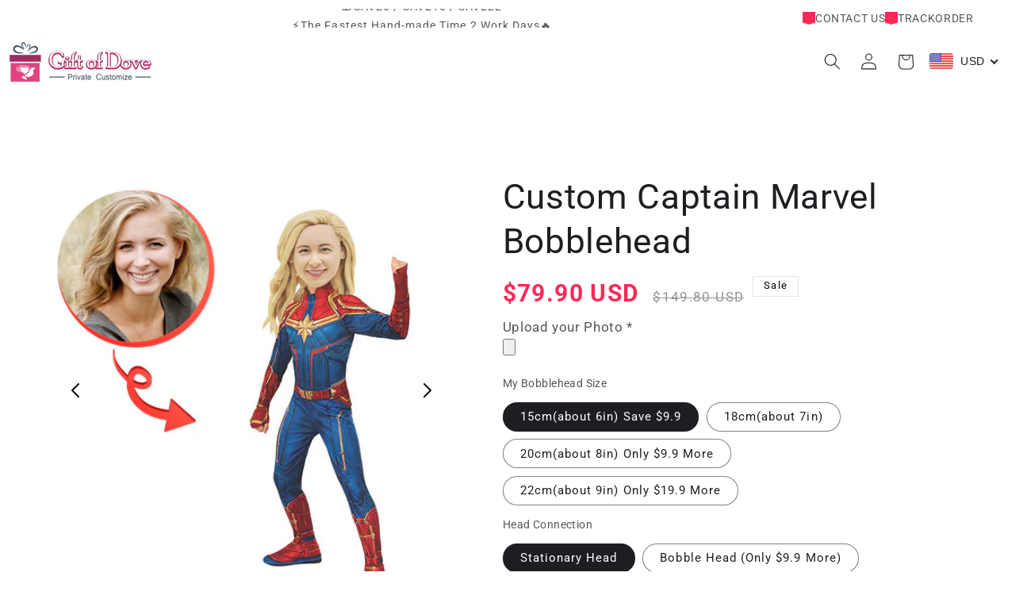

--- FILE ---
content_type: text/javascript;charset=UTF-8
request_url: https://d1liekpayvooaz.cloudfront.net/apps/uploadery/uploadery.js?shop=mobiles-hut.myshopify.com
body_size: 51170
content:
;(function(){var ShoppadUploaderyConfig = {"uuid":"mobiles-hut","server_path":"\/\/www.theshoppad.com\/","signature_path":"\/\/www.theshoppad.com\/apps\/uploadery\/client\/sign.json","signature_token":"d932d469528d3e2e66565f267dca3cc7Zs0cHTVmngmUo\/DEzu2OYP3B0lqT1c3pRrGz6mxM","show_admin_preview":false,"has_customizery_with_stub":false,"auto_install_container":false,"css":"","enabled":true,"optionSets":[{"title":"Upload Set 8","uploads":[{"acceptFiletypes":["image\/jpg","image\/jpeg","image\/gif","image\/png"],"aspectRatioH":"","aspectRatioW":"","class":"","imageEditor":false,"imageEditorFormat":"png","imageEditorQuality":100,"label":"Upload your Photo *","maxFileSize":100,"maxHeight":"","maxWidth":"","minHeight":"","minWidth":"","name":"File_1","required":true,"id":{"$oid":"5ef259fb8f7a7d4501780f72"}}],"ruleSets":[[{"type":"tag","selector":"Wallet"}]]},{"title":"Upload Set 7","uploads":[{"acceptFiletypes":["image\/jpg","image\/jpeg","image\/gif","image\/png"],"aspectRatioH":"","aspectRatioW":"","class":"","imageEditor":false,"imageEditorFormat":"png","imageEditorQuality":100,"label":"Upload Photo 1 * (Upload your HD full body photo)","maxFileSize":100,"maxHeight":"","maxWidth":"","minHeight":"","minWidth":"","name":"File_1","required":true,"id":{"$oid":"5ef259fb8f7a7d4501780f72"}},{"acceptFiletypes":["image\/jpg","image\/jpeg","image\/gif","image\/png"],"aspectRatioH":"","aspectRatioW":"","class":"","imageEditor":false,"imageEditorFormat":"png","imageEditorQuality":100,"label":"Upload Photo 2(Upload your favorite  models photo)","maxFileSize":100,"maxHeight":"","maxWidth":"","minHeight":"","minWidth":"","name":"File_2","required":false,"id":{"$oid":"5ef259fb8f7a7d4501780f72"}}],"ruleSets":[[{"type":"tag","selector":"Models"}]]},{"title":"Upload Set 6","uploads":[{"acceptFiletypes":["image\/jpg","image\/jpeg","image\/gif","image\/png"],"aspectRatioH":"","aspectRatioW":"","class":"","imageEditor":false,"imageEditorFormat":"png","imageEditorQuality":100,"label":"Upload Photo 1 * (Upload your HD head photo)","maxFileSize":100,"maxHeight":"","maxWidth":"","minHeight":"","minWidth":"","name":"File_1","required":true,"id":{"$oid":"5ef259fb8f7a7d4501780f72"}},{"acceptFiletypes":["image\/jpg","image\/jpeg","image\/gif","image\/png"],"aspectRatioH":"","aspectRatioW":"","class":"","imageEditor":false,"imageEditorFormat":"png","imageEditorQuality":100,"label":"Upload Photo 2(Upload your favorite fortnite skins photo)","maxFileSize":100,"maxHeight":"","maxWidth":"","minHeight":"","minWidth":"","name":"File_2","required":false,"id":{"$oid":"5ef259fb8f7a7d4501780f72"}}],"ruleSets":[[{"type":"product_url","selector":"https:\/\/www.giftofdove.com\/products\/100-custom-fortnite-bobblehead"}]]},{"title":"Upload Set 5","uploads":[{"acceptFiletypes":["image\/jpg","image\/jpeg","image\/gif","image\/png"],"aspectRatioH":"","aspectRatioW":"","class":"","imageEditor":false,"imageEditorFormat":"png","imageEditorQuality":100,"label":"Upload  Photo 1 * (Upload your HD full-body photo or you and your pet HD full-body group photo)","maxFileSize":100,"maxHeight":"","maxWidth":"","minHeight":"","minWidth":"","name":"File_1","required":true,"id":{"$oid":"5ef259fb8f7a7d4501780f72"}},{"acceptFiletypes":["image\/jpg","image\/jpeg","image\/gif","image\/png"],"aspectRatioH":"","aspectRatioW":"","class":"","imageEditor":false,"imageEditorFormat":"png","imageEditorQuality":100,"label":"Upload  Photo 2(Upload your pet HD full-body photo if no group photo)","maxFileSize":100,"maxHeight":"","maxWidth":"","minHeight":"","minWidth":"","name":"File_2","required":false,"id":{"$oid":"5ef259fb8f7a7d4501780f72"}}],"ruleSets":[[{"type":"tag","selector":"People And Pets"}]]},{"title":"Upload Set 4","uploads":[{"acceptFiletypes":["image\/jpg","image\/jpeg","image\/gif","image\/png"],"aspectRatioH":"","aspectRatioW":"","class":"","imageEditor":false,"imageEditorFormat":"png","imageEditorQuality":100,"label":"Upload  Photo 1 * (Upload your head photo or only your HD full-body photo)","maxFileSize":100,"maxHeight":"","maxWidth":"","minHeight":"","minWidth":"","name":"File_1","required":true,"id":{"$oid":"5ef259fb8f7a7d4501780f72"}},{"acceptFiletypes":["image\/jpg","image\/jpeg","image\/gif","image\/png"],"aspectRatioH":"","aspectRatioW":"","class":"","imageEditor":false,"imageEditorFormat":"png","imageEditorQuality":100,"label":"Upload  Photo 2(Upload your favorite custom photo)","maxFileSize":100,"maxHeight":"","maxWidth":"","minHeight":"","minWidth":"","name":"File_2","required":false,"id":{"$oid":"5ef259fb8f7a7d4501780f72"}}],"ruleSets":[[{"type":"tag","selector":"100% Custom"}]]},{"title":"Upload Set 3","uploads":[{"acceptFiletypes":["image\/jpg","image\/jpeg","image\/gif","image\/png"],"aspectRatioH":"","aspectRatioW":"","class":"","imageEditor":false,"imageEditorFormat":"png","imageEditorQuality":100,"label":"Upload  Photo 1 * (Upload your head photo)","maxFileSize":100,"maxHeight":"","maxWidth":"","minHeight":"","minWidth":"","name":"File_1","required":true,"id":{"$oid":"5ef259fb8f7a7d4501780f72"}},{"acceptFiletypes":["image\/jpg","image\/jpeg","image\/gif","image\/png"],"aspectRatioH":"","aspectRatioW":"","class":"","imageEditor":false,"imageEditorFormat":"png","imageEditorQuality":100,"label":"Upload  Photo 2 (Upload your favorite superheroes customized photo)","maxFileSize":100,"maxHeight":"","maxWidth":"","minHeight":"","minWidth":"","name":"File_2","required":false,"id":{"$oid":"5ef259fb8f7a7d4501780f72"}}],"ruleSets":[[{"type":"tag","selector":"Head-To-Toe"}]]},{"title":"Upload Set 2","uploads":[{"acceptFiletypes":["image\/jpg","image\/jpeg","image\/gif","image\/png"],"aspectRatioH":"","aspectRatioW":"","class":"","imageEditor":false,"imageEditorFormat":"jpeg","imageEditorQuality":100,"label":"Upload your Photo *","maxFileSize":100,"maxHeight":"","maxWidth":"","minHeight":"","minWidth":"","name":"File_1","required":true,"id":{"$oid":"5ef259fb8f7a7d4501780f72"}}],"ruleSets":[[{"type":"tag","selector":"Single doll"}]]},{"title":"Upload Set 1","uploads":[{"acceptFiletypes":["image\/jpg","image\/jpeg","image\/gif","image\/png"],"aspectRatioH":"","aspectRatioW":"","class":"","imageEditor":false,"imageEditorFormat":"jpeg","imageEditorQuality":100,"label":"Upload your photo 1 *(Upload a group photo of two people or upload two individual photos )","maxFileSize":100,"maxHeight":"","maxWidth":"","minHeight":"","minWidth":"","name":"File_1","required":true,"id":{"$oid":"5ef259fb8f7a7d4501780f72"}},{"acceptFiletypes":["image\/jpg","image\/jpeg","image\/gif","image\/png"],"aspectRatioH":"","aspectRatioW":"","class":"","imageEditor":false,"imageEditorFormat":"jpeg","imageEditorQuality":100,"label":"Upload photo 2 ","maxFileSize":100,"maxHeight":"","maxWidth":"","minHeight":"","minWidth":"","name":"File_2","required":false,"id":{"$oid":"5ef259fb8f7a7d4501780f72"}}],"ruleSets":[[{"type":"tag","selector":"Double doll"}]]}],"autoInject":true,"initializedTheme":"shopify-refresh\/main"};
function AdminPreview(e){function t(e){e=e.replace(/[\[]/,"\\[").replace(/[\]]/,"\\]");var t=new RegExp("[\\?&]"+e+"=([^&#]*)"),n=t.exec(location.search);return null===n?"":decodeURIComponent(n[1].replace(/\+/g," "))}var n=this,r={"default":{wrapper:"body",insertMethod:"append",html:'<div id="uploadery-preview-bar" style="position: fixed; bottom: 0px !important; left: 0px; right: 0px; z-index: 999999999999; background: rgba(40, 52, 61, 0.9);"> <div id="uploadery-preview-bar-wrapper" style="position: relative; margin: 20px; width: auto; min-height: 33px; text-align: center;"> <p style="display: inline-block; margin: 0px 25px 0px 0px; line-height: 33px; color: rgb(255, 255, 255); font-size: 14px; font-weight: normal; font-family: sans-serif; -webkit-font-smoothing: antialiased;"><span id="uploadery-preview-bar-title">You are previewing your unsaved changes to Uploadery</span></p><a id="uploadery-preview-bar-close" style="display: inline-block; float: right; line-height: 13px; padding: 10px; margin: 0px 0px 20px; cursor: pointer; border: none; border-radius: 3px; color: rgb(71, 156, 207); background-color: rgb(252, 252, 252); text-decoration: none; font-size: 13px; font-family: sans-serif; -webkit-font-smoothing: antialiased;">Close Preview</a></div></div>',css:""},admin:{wrapper:"body",insertMethod:"append",html:'<div id="uploadery-preview-bar" style="position: fixed; bottom: 0px !important; left: 0px; right: 0px; z-index: 999999999999; background: rgba(40, 52, 61, 0.9);"> <div id="uploadery-preview-bar-wrapper" style="position: relative; margin: 20px; width: auto; min-height: 33px; text-align: center;"> <p style="display: inline-block; margin: 0px 25px 0px 0px; line-height: 33px; color: rgb(255, 255, 255); font-size: 14px; font-weight: normal; font-family: sans-serif; -webkit-font-smoothing: antialiased;"><span id="uploadery-preview-bar-title">Your Uploadery app has been automatically installed. If you would like to move your fields please reach out to our team for assistance.</span></p><a id="uploadery-preview-bar-close" style="display: inline-block; float: right; line-height: 13px; padding: 10px; margin: 0px 0px 20px; cursor: pointer; border: none; border-radius: 3px; color: rgb(71, 156, 207); background-color: rgb(252, 252, 252); text-decoration: none; font-size: 13px; font-family: sans-serif; -webkit-font-smoothing: antialiased;">Close</a></div></div>',css:""},themeAppExtensionNotFound:{wrapper:"#uploadery-preview-bar",insertMethod:"prepend",html:'<div id="uploadery-no-atc-warning-wrapper"><p id="uploadery-no-atc-message"><svg class="uploadery-no-atc-warning-icon" id="uploadery-warning-bar-alert-icon" xmlns="http://www.w3.org/2000/svg" xmlns:xlink="http://www.w3.org/1999/xlink" width="400" height="400" viewBox="0, 0, 400,400"><g id="svgg"><path id="path0" d="M112.409 59.946 C 13.743 120.103,13.743 279.897,112.409 340.054 C 222.495 407.174,359.925 329.411,359.925 200.000 C 359.925 70.589,222.495 -7.174,112.409 59.946 M220.000 160.000 C 220.000 193.333,216.667 200.000,200.000 200.000 C 183.333 200.000,180.000 193.333,180.000 160.000 C 180.000 126.667,183.333 120.000,200.000 120.000 C 216.667 120.000,220.000 126.667,220.000 160.000 M220.000 260.000 C 220.000 273.333,213.333 280.000,200.000 280.000 C 186.667 280.000,180.000 273.333,180.000 260.000 C 180.000 246.667,186.667 240.000,200.000 240.000 C 213.333 240.000,220.000 246.667,220.000 260.000 " stroke="none" fill="#ffffff" fill-rule="evenodd"></path></g></svg>This theme\'s product form is missing elements for the Uploadery theme app extension. Please reach out to our team for assistance.</span></p></div>',css:"#uploadery-no-atc-warning-wrapper { position: relative; padding: 10px; width: auto; min-height: 20px; text-align: center; background: rgb(192, 2, 7); } #uploadery-no-atc-warning-wrapper p { display: inline; margin: 0 25px 0 0; line-height: 20px; color: rgb(255, 255, 255); font-size: 14px; font-weight: 700; font-family: sans-serif; -webkit-font-smoothing: antialiased; } #uploadery-warning-bar-link-wrapper { white-space: nowrap; } #uploadery-warning-bar-alert-icon { display:inline-block; height: 20px; width: 20px; margin: 2px 0 0 -25px; position: absolute; }"}};return n.checkIfAdmin=function(){return new Promise(function(e,t){"true"==Shoppad.Cookies("uploadery-shopify-admin-user")?e():"false"===Shoppad.Cookies("uploadery-shopify-admin-user")&&t(),window.Shoppad.$.get("/admin/users/current.json",function(n){return n&&n.user&&null!==n.user.id?(Shoppad.Cookies.set("uploadery-shopify-admin-user",!0,{expires:10,path:"/"}),void e()):(Shoppad.Cookies.set("uploadery-shopify-admin-user",!1,{expires:1,path:"/"}),void t())})})},n.isPreviewActive=function(){return t("uploadery_preview")?(n.preview=t("uploadery_preview"),spLog(n.preview,"Preview id (from querystring)",!0)):window.Shoppad&&window.Shoppad.Cookies&&"undefined"!=typeof window.Shoppad.Cookies("uploadery_preview")&&(n.preview=window.Shoppad.Cookies("uploadery_preview"),spLog(n.preview,"Preview id (from cookie)",!0)),previewActive=!!n.preview,previewActive},n.getPreviewConfig=function(){return new Promise(function(t,r){var o=e('script[src*="uploadery.js"]').attr("src");if(!o.replace)return e("#uploadery-preview-bar-title").text("There was an error retrieving your Uploadery preview configuration"),void r();e("#uploadery-preview-bar").find("#uploadery-preview-bar-close").bind("click",function(){window.Shoppad.Cookies.remove("uploadery_preview");try{window.close(),window.location.href=window.location.href.replace("uploadery_preview","uploadery_close_preview")}catch(e){}});var i=o.replace("uploadery.js?","uploadery-preview.json?uploadery_preview="+n.preview+"&");e.get(i).done(function(o){window.Shoppad.Cookies("uploadery_preview")!=n.preview&&(window.Shoppad.Cookies.set("uploadery_preview",n.preview,{expires:1/24}),spLog(n.preview,"Setting preview cookie",!0)),o.config?(ShoppadUploaderyConfig=Object.assign(ShoppadUploaderyConfig,o.config),spLog(ShoppadUploaderyConfig.optionSets,"Overwriting optionsets with PREVIEW configuration",!0),t()):(e("#uploadery-preview-bar-title").text("There was an error retrieving your Uploadery preview configuration"),r())}).fail(function(){e("#uploadery-preview-bar-title").text("There was an error retrieving your Uploadery preview configuration"),r()})})},n.insert=function(t){var n=r[t],o=e(n.wrapper);o.length&&(n.css&&o.append("<style>"+n.css+"</style>"),e(n.wrapper)[n.insertMethod](n.html),e("#uploadery-preview-bar-close").bind("click",function(){Shoppad.Cookies.set("uploadery-shopify-admin-user",!1,{expires:30,path:"/"}),e("#uploadery-preview-bar").remove()}))},n}!function(e,t){"object"==typeof module&&"object"==typeof module.exports?module.exports=e.document?t(e,!0):function(e){if(!e.document)throw new Error("jQuery requires a window with a document");return t(e)}:t(e)}("undefined"!=typeof window?window:this,function(e,t){function n(e){var t="length"in e&&e.length,n=oe.type(e);return"function"!==n&&!oe.isWindow(e)&&(!(1!==e.nodeType||!t)||("array"===n||0===t||"number"==typeof t&&t>0&&t-1 in e))}function r(e,t,n){if(oe.isFunction(t))return oe.grep(e,function(e,r){return!!t.call(e,r,e)!==n});if(t.nodeType)return oe.grep(e,function(e){return e===t!==n});if("string"==typeof t){if(ce.test(t))return oe.filter(t,e,n);t=oe.filter(t,e)}return oe.grep(e,function(e){return oe.inArray(e,t)>=0!==n})}function o(e,t){do e=e[t];while(e&&1!==e.nodeType);return e}function i(e){var t=be[e]={};return oe.each(e.match(we)||[],function(e,n){t[n]=!0}),t}function a(){he.addEventListener?(he.removeEventListener("DOMContentLoaded",s,!1),e.removeEventListener("load",s,!1)):(he.detachEvent("onreadystatechange",s),e.detachEvent("onload",s))}function s(){(he.addEventListener||"load"===event.type||"complete"===he.readyState)&&(a(),oe.ready())}function l(e,t,n){if(void 0===n&&1===e.nodeType){var r="data-"+t.replace(Te,"-$1").toLowerCase();if(n=e.getAttribute(r),"string"==typeof n){try{n="true"===n||"false"!==n&&("null"===n?null:+n+""===n?+n:Ce.test(n)?oe.parseJSON(n):n)}catch(o){}oe.data(e,t,n)}else n=void 0}return n}function u(e){var t;for(t in e)if(("data"!==t||!oe.isEmptyObject(e[t]))&&"toJSON"!==t)return!1;return!0}function p(e,t,n,r){if(oe.acceptData(e)){var o,i,a=oe.expando,s=e.nodeType,l=s?oe.cache:e,u=s?e[a]:e[a]&&a;if(u&&l[u]&&(r||l[u].data)||void 0!==n||"string"!=typeof t)return u||(u=s?e[a]=J.pop()||oe.guid++:a),l[u]||(l[u]=s?{}:{toJSON:oe.noop}),("object"==typeof t||"function"==typeof t)&&(r?l[u]=oe.extend(l[u],t):l[u].data=oe.extend(l[u].data,t)),i=l[u],r||(i.data||(i.data={}),i=i.data),void 0!==n&&(i[oe.camelCase(t)]=n),"string"==typeof t?(o=i[t],null==o&&(o=i[oe.camelCase(t)])):o=i,o}}function d(e,t,n){if(oe.acceptData(e)){var r,o,i=e.nodeType,a=i?oe.cache:e,s=i?e[oe.expando]:oe.expando;if(a[s]){if(t&&(r=n?a[s]:a[s].data)){oe.isArray(t)?t=t.concat(oe.map(t,oe.camelCase)):t in r?t=[t]:(t=oe.camelCase(t),t=t in r?[t]:t.split(" ")),o=t.length;for(;o--;)delete r[t[o]];if(n?!u(r):!oe.isEmptyObject(r))return}(n||(delete a[s].data,u(a[s])))&&(i?oe.cleanData([e],!0):ne.deleteExpando||a!=a.window?delete a[s]:a[s]=null)}}}function c(){return!0}function f(){return!1}function h(){try{return he.activeElement}catch(e){}}function g(e){var t=He.split("|"),n=e.createDocumentFragment();if(n.createElement)for(;t.length;)n.createElement(t.pop());return n}function m(e,t){var n,r,o=0,i=typeof e.getElementsByTagName!==ke?e.getElementsByTagName(t||"*"):typeof e.querySelectorAll!==ke?e.querySelectorAll(t||"*"):void 0;if(!i)for(i=[],n=e.childNodes||e;null!=(r=n[o]);o++)!t||oe.nodeName(r,t)?i.push(r):oe.merge(i,m(r,t));return void 0===t||t&&oe.nodeName(e,t)?oe.merge([e],i):i}function y(e){Ae.test(e.type)&&(e.defaultChecked=e.checked)}function v(e,t){return oe.nodeName(e,"table")&&oe.nodeName(11!==t.nodeType?t:t.firstChild,"tr")?e.getElementsByTagName("tbody")[0]||e.appendChild(e.ownerDocument.createElement("tbody")):e}function w(e){return e.type=(null!==oe.find.attr(e,"type"))+"/"+e.type,e}function b(e){var t=Xe.exec(e.type);return t?e.type=t[1]:e.removeAttribute("type"),e}function x(e,t){for(var n,r=0;null!=(n=e[r]);r++)oe._data(n,"globalEval",!t||oe._data(t[r],"globalEval"))}function S(e,t){if(1===t.nodeType&&oe.hasData(e)){var n,r,o,i=oe._data(e),a=oe._data(t,i),s=i.events;if(s){delete a.handle,a.events={};for(n in s)for(r=0,o=s[n].length;o>r;r++)oe.event.add(t,n,s[n][r])}a.data&&(a.data=oe.extend({},a.data))}}function k(e,t){var n,r,o;if(1===t.nodeType){if(n=t.nodeName.toLowerCase(),!ne.noCloneEvent&&t[oe.expando]){o=oe._data(t);for(r in o.events)oe.removeEvent(t,r,o.handle);t.removeAttribute(oe.expando)}"script"===n&&t.text!==e.text?(w(t).text=e.text,b(t)):"object"===n?(t.parentNode&&(t.outerHTML=e.outerHTML),ne.html5Clone&&e.innerHTML&&!oe.trim(t.innerHTML)&&(t.innerHTML=e.innerHTML)):"input"===n&&Ae.test(e.type)?(t.defaultChecked=t.checked=e.checked,t.value!==e.value&&(t.value=e.value)):"option"===n?t.defaultSelected=t.selected=e.defaultSelected:("input"===n||"textarea"===n)&&(t.defaultValue=e.defaultValue)}}function C(t,n){var r,o=oe(n.createElement(t)).appendTo(n.body),i=e.getDefaultComputedStyle&&(r=e.getDefaultComputedStyle(o[0]))?r.display:oe.css(o[0],"display");return o.detach(),i}function T(e){var t=he,n=Ze[e];return n||(n=C(e,t),"none"!==n&&n||(Ke=(Ke||oe("<iframe frameborder='0' width='0' height='0'/>")).appendTo(t.documentElement),t=(Ke[0].contentWindow||Ke[0].contentDocument).document,t.write(),t.close(),n=C(e,t),Ke.detach()),Ze[e]=n),n}function E(e,t){return{get:function(){var n=e();if(null!=n)return n?void delete this.get:(this.get=t).apply(this,arguments)}}}function N(e,t){if(t in e)return t;for(var n=t.charAt(0).toUpperCase()+t.slice(1),r=t,o=ct.length;o--;)if(t=ct[o]+n,t in e)return t;return r}function _(e,t){for(var n,r,o,i=[],a=0,s=e.length;s>a;a++)r=e[a],r.style&&(i[a]=oe._data(r,"olddisplay"),n=r.style.display,t?(i[a]||"none"!==n||(r.style.display=""),""===r.style.display&&_e(r)&&(i[a]=oe._data(r,"olddisplay",T(r.nodeName)))):(o=_e(r),(n&&"none"!==n||!o)&&oe._data(r,"olddisplay",o?n:oe.css(r,"display"))));for(a=0;s>a;a++)r=e[a],r.style&&(t&&"none"!==r.style.display&&""!==r.style.display||(r.style.display=t?i[a]||"":"none"));return e}function j(e,t,n){var r=lt.exec(t);return r?Math.max(0,r[1]-(n||0))+(r[2]||"px"):t}function A(e,t,n,r,o){for(var i=n===(r?"border":"content")?4:"width"===t?1:0,a=0;4>i;i+=2)"margin"===n&&(a+=oe.css(e,n+Ne[i],!0,o)),r?("content"===n&&(a-=oe.css(e,"padding"+Ne[i],!0,o)),"margin"!==n&&(a-=oe.css(e,"border"+Ne[i]+"Width",!0,o))):(a+=oe.css(e,"padding"+Ne[i],!0,o),"padding"!==n&&(a+=oe.css(e,"border"+Ne[i]+"Width",!0,o)));return a}function L(e,t,n){var r=!0,o="width"===t?e.offsetWidth:e.offsetHeight,i=et(e),a=ne.boxSizing&&"border-box"===oe.css(e,"boxSizing",!1,i);if(0>=o||null==o){if(o=tt(e,t,i),(0>o||null==o)&&(o=e.style[t]),rt.test(o))return o;r=a&&(ne.boxSizingReliable()||o===e.style[t]),o=parseFloat(o)||0}return o+A(e,t,n||(a?"border":"content"),r,i)+"px"}function $(e,t,n,r,o){return new $.prototype.init(e,t,n,r,o)}function D(){return setTimeout(function(){ft=void 0}),ft=oe.now()}function O(e,t){var n,r={height:e},o=0;for(t=t?1:0;4>o;o+=2-t)n=Ne[o],r["margin"+n]=r["padding"+n]=e;return t&&(r.opacity=r.width=e),r}function P(e,t,n){for(var r,o=(wt[t]||[]).concat(wt["*"]),i=0,a=o.length;a>i;i++)if(r=o[i].call(n,t,e))return r}function H(e,t,n){var r,o,i,a,s,l,u,p,d=this,c={},f=e.style,h=e.nodeType&&_e(e),g=oe._data(e,"fxshow");n.queue||(s=oe._queueHooks(e,"fx"),null==s.unqueued&&(s.unqueued=0,l=s.empty.fire,s.empty.fire=function(){s.unqueued||l()}),s.unqueued++,d.always(function(){d.always(function(){s.unqueued--,oe.queue(e,"fx").length||s.empty.fire()})})),1===e.nodeType&&("height"in t||"width"in t)&&(n.overflow=[f.overflow,f.overflowX,f.overflowY],u=oe.css(e,"display"),p="none"===u?oe._data(e,"olddisplay")||T(e.nodeName):u,"inline"===p&&"none"===oe.css(e,"float")&&(ne.inlineBlockNeedsLayout&&"inline"!==T(e.nodeName)?f.zoom=1:f.display="inline-block")),n.overflow&&(f.overflow="hidden",ne.shrinkWrapBlocks()||d.always(function(){f.overflow=n.overflow[0],f.overflowX=n.overflow[1],f.overflowY=n.overflow[2]}));for(r in t)if(o=t[r],gt.exec(o)){if(delete t[r],i=i||"toggle"===o,o===(h?"hide":"show")){if("show"!==o||!g||void 0===g[r])continue;h=!0}c[r]=g&&g[r]||oe.style(e,r)}else u=void 0;if(oe.isEmptyObject(c))"inline"===("none"===u?T(e.nodeName):u)&&(f.display=u);else{g?"hidden"in g&&(h=g.hidden):g=oe._data(e,"fxshow",{}),i&&(g.hidden=!h),h?oe(e).show():d.done(function(){oe(e).hide()}),d.done(function(){var t;oe._removeData(e,"fxshow");for(t in c)oe.style(e,t,c[t])});for(r in c)a=P(h?g[r]:0,r,d),r in g||(g[r]=a.start,h&&(a.end=a.start,a.start="width"===r||"height"===r?1:0))}}function I(e,t){var n,r,o,i,a;for(n in e)if(r=oe.camelCase(n),o=t[r],i=e[n],oe.isArray(i)&&(o=i[1],i=e[n]=i[0]),n!==r&&(e[r]=i,delete e[n]),a=oe.cssHooks[r],a&&"expand"in a){i=a.expand(i),delete e[r];for(n in i)n in e||(e[n]=i[n],t[n]=o)}else t[r]=o}function M(e,t,n){var r,o,i=0,a=vt.length,s=oe.Deferred().always(function(){delete l.elem}),l=function(){if(o)return!1;for(var t=ft||D(),n=Math.max(0,u.startTime+u.duration-t),r=n/u.duration||0,i=1-r,a=0,l=u.tweens.length;l>a;a++)u.tweens[a].run(i);return s.notifyWith(e,[u,i,n]),1>i&&l?n:(s.resolveWith(e,[u]),!1)},u=s.promise({elem:e,props:oe.extend({},t),opts:oe.extend(!0,{specialEasing:{}},n),originalProperties:t,originalOptions:n,startTime:ft||D(),duration:n.duration,tweens:[],createTween:function(t,n){var r=oe.Tween(e,u.opts,t,n,u.opts.specialEasing[t]||u.opts.easing);return u.tweens.push(r),r},stop:function(t){var n=0,r=t?u.tweens.length:0;if(o)return this;for(o=!0;r>n;n++)u.tweens[n].run(1);return t?s.resolveWith(e,[u,t]):s.rejectWith(e,[u,t]),this}}),p=u.props;for(I(p,u.opts.specialEasing);a>i;i++)if(r=vt[i].call(u,e,p,u.opts))return r;return oe.map(p,P,u),oe.isFunction(u.opts.start)&&u.opts.start.call(e,u),oe.fx.timer(oe.extend(l,{elem:e,anim:u,queue:u.opts.queue})),u.progress(u.opts.progress).done(u.opts.done,u.opts.complete).fail(u.opts.fail).always(u.opts.always)}function R(e){return function(t,n){"string"!=typeof t&&(n=t,t="*");var r,o=0,i=t.toLowerCase().match(we)||[];if(oe.isFunction(n))for(;r=i[o++];)"+"===r.charAt(0)?(r=r.slice(1)||"*",(e[r]=e[r]||[]).unshift(n)):(e[r]=e[r]||[]).push(n)}}function F(e,t,n,r){function o(s){var l;return i[s]=!0,oe.each(e[s]||[],function(e,s){var u=s(t,n,r);return"string"!=typeof u||a||i[u]?a?!(l=u):void 0:(t.dataTypes.unshift(u),o(u),!1)}),l}var i={},a=e===Ut;return o(t.dataTypes[0])||!i["*"]&&o("*")}function z(e,t){var n,r,o=oe.ajaxSettings.flatOptions||{};for(r in t)void 0!==t[r]&&((o[r]?e:n||(n={}))[r]=t[r]);return n&&oe.extend(!0,e,n),e}function q(e,t,n){for(var r,o,i,a,s=e.contents,l=e.dataTypes;"*"===l[0];)l.shift(),void 0===o&&(o=e.mimeType||t.getResponseHeader("Content-Type"));if(o)for(a in s)if(s[a]&&s[a].test(o)){l.unshift(a);break}if(l[0]in n)i=l[0];else{for(a in n){if(!l[0]||e.converters[a+" "+l[0]]){i=a;break}r||(r=a)}i=i||r}return i?(i!==l[0]&&l.unshift(i),n[i]):void 0}function U(e,t,n,r){var o,i,a,s,l,u={},p=e.dataTypes.slice();if(p[1])for(a in e.converters)u[a.toLowerCase()]=e.converters[a];for(i=p.shift();i;)if(e.responseFields[i]&&(n[e.responseFields[i]]=t),!l&&r&&e.dataFilter&&(t=e.dataFilter(t,e.dataType)),l=i,i=p.shift())if("*"===i)i=l;else if("*"!==l&&l!==i){if(a=u[l+" "+i]||u["* "+i],!a)for(o in u)if(s=o.split(" "),s[1]===i&&(a=u[l+" "+s[0]]||u["* "+s[0]])){a===!0?a=u[o]:u[o]!==!0&&(i=s[0],p.unshift(s[1]));break}if(a!==!0)if(a&&e["throws"])t=a(t);else try{t=a(t)}catch(d){return{state:"parsererror",error:a?d:"No conversion from "+l+" to "+i}}}return{state:"success",data:t}}function W(e,t,n,r){var o;if(oe.isArray(t))oe.each(t,function(t,o){n||Xt.test(e)?r(e,o):W(e+"["+("object"==typeof o?t:"")+"]",o,n,r)});else if(n||"object"!==oe.type(t))r(e,t);else for(o in t)W(e+"["+o+"]",t[o],n,r)}function B(){try{return new e.XMLHttpRequest}catch(t){}}function V(){try{return new e.ActiveXObject("Microsoft.XMLHTTP")}catch(t){}}function X(e){return oe.isWindow(e)?e:9===e.nodeType&&(e.defaultView||e.parentWindow)}var J=[],Q=J.slice,G=J.concat,Y=J.push,K=J.indexOf,Z={},ee=Z.toString,te=Z.hasOwnProperty,ne={},re="1.11.3",oe=function(e,t){return new oe.fn.init(e,t)},ie=/^[\s\uFEFF\xA0]+|[\s\uFEFF\xA0]+$/g,ae=/^-ms-/,se=/-([\da-z])/gi,le=function(e,t){return t.toUpperCase()};oe.fn=oe.prototype={jquery:re,constructor:oe,selector:"",length:0,toArray:function(){return Q.call(this)},get:function(e){return null!=e?0>e?this[e+this.length]:this[e]:Q.call(this)},pushStack:function(e){var t=oe.merge(this.constructor(),e);return t.prevObject=this,t.context=this.context,t},each:function(e,t){return oe.each(this,e,t)},map:function(e){return this.pushStack(oe.map(this,function(t,n){return e.call(t,n,t)}))},slice:function(){return this.pushStack(Q.apply(this,arguments))},first:function(){return this.eq(0)},last:function(){return this.eq(-1)},eq:function(e){var t=this.length,n=+e+(0>e?t:0);return this.pushStack(n>=0&&t>n?[this[n]]:[])},end:function(){return this.prevObject||this.constructor(null)},push:Y,sort:J.sort,splice:J.splice},oe.extend=oe.fn.extend=function(){var e,t,n,r,o,i,a=arguments[0]||{},s=1,l=arguments.length,u=!1;for("boolean"==typeof a&&(u=a,a=arguments[s]||{},s++),"object"==typeof a||oe.isFunction(a)||(a={}),s===l&&(a=this,s--);l>s;s++)if(null!=(o=arguments[s]))for(r in o)e=a[r],n=o[r],a!==n&&(u&&n&&(oe.isPlainObject(n)||(t=oe.isArray(n)))?(t?(t=!1,i=e&&oe.isArray(e)?e:[]):i=e&&oe.isPlainObject(e)?e:{},a[r]=oe.extend(u,i,n)):void 0!==n&&(a[r]=n));return a},oe.extend({expando:"jQuery"+(re+Math.random()).replace(/\D/g,""),isReady:!0,error:function(e){throw new Error(e)},noop:function(){},isFunction:function(e){return"function"===oe.type(e)},isArray:Array.isArray||function(e){return"array"===oe.type(e)},isWindow:function(e){return null!=e&&e==e.window},isNumeric:function(e){return!oe.isArray(e)&&e-parseFloat(e)+1>=0},isEmptyObject:function(e){var t;for(t in e)return!1;return!0},isPlainObject:function(e){var t;if(!e||"object"!==oe.type(e)||e.nodeType||oe.isWindow(e))return!1;try{if(e.constructor&&!te.call(e,"constructor")&&!te.call(e.constructor.prototype,"isPrototypeOf"))return!1}catch(n){return!1}if(ne.ownLast)for(t in e)return te.call(e,t);for(t in e);return void 0===t||te.call(e,t)},type:function(e){return null==e?e+"":"object"==typeof e||"function"==typeof e?Z[ee.call(e)]||"object":typeof e},globalEval:function(t){t&&oe.trim(t)&&(e.execScript||function(t){e.eval.call(e,t)})(t)},camelCase:function(e){return e.replace(ae,"ms-").replace(se,le)},nodeName:function(e,t){return e.nodeName&&e.nodeName.toLowerCase()===t.toLowerCase()},each:function(e,t,r){var o,i=0,a=e.length,s=n(e);if(r){if(s)for(;a>i&&(o=t.apply(e[i],r),o!==!1);i++);else for(i in e)if(o=t.apply(e[i],r),o===!1)break}else if(s)for(;a>i&&(o=t.call(e[i],i,e[i]),o!==!1);i++);else for(i in e)if(o=t.call(e[i],i,e[i]),o===!1)break;return e},trim:function(e){return null==e?"":(e+"").replace(ie,"")},makeArray:function(e,t){var r=t||[];return null!=e&&(n(Object(e))?oe.merge(r,"string"==typeof e?[e]:e):Y.call(r,e)),r},inArray:function(e,t,n){var r;if(t){if(K)return K.call(t,e,n);for(r=t.length,n=n?0>n?Math.max(0,r+n):n:0;r>n;n++)if(n in t&&t[n]===e)return n}return-1},merge:function(e,t){for(var n=+t.length,r=0,o=e.length;n>r;)e[o++]=t[r++];if(n!==n)for(;void 0!==t[r];)e[o++]=t[r++];return e.length=o,e},grep:function(e,t,n){for(var r,o=[],i=0,a=e.length,s=!n;a>i;i++)r=!t(e[i],i),r!==s&&o.push(e[i]);return o},map:function(e,t,r){var o,i=0,a=e.length,s=n(e),l=[];if(s)for(;a>i;i++)o=t(e[i],i,r),null!=o&&l.push(o);else for(i in e)o=t(e[i],i,r),null!=o&&l.push(o);return G.apply([],l)},guid:1,proxy:function(e,t){var n,r,o;return"string"==typeof t&&(o=e[t],t=e,e=o),oe.isFunction(e)?(n=Q.call(arguments,2),r=function(){return e.apply(t||this,n.concat(Q.call(arguments)))},r.guid=e.guid=e.guid||oe.guid++,r):void 0},now:function(){return+new Date},support:ne}),oe.each("Boolean Number String Function Array Date RegExp Object Error".split(" "),function(e,t){Z["[object "+t+"]"]=t.toLowerCase()});var ue=function(e){function t(e,t,n,r){var o,i,a,s,l,u,d,f,h,g;if((t?t.ownerDocument||t:F)!==$&&L(t),t=t||$,n=n||[],s=t.nodeType,"string"!=typeof e||!e||1!==s&&9!==s&&11!==s)return n;if(!r&&O){if(11!==s&&(o=ve.exec(e)))if(a=o[1]){if(9===s){if(i=t.getElementById(a),!i||!i.parentNode)return n;if(i.id===a)return n.push(i),n}else if(t.ownerDocument&&(i=t.ownerDocument.getElementById(a))&&M(t,i)&&i.id===a)return n.push(i),n}else{if(o[2])return K.apply(n,t.getElementsByTagName(e)),n;if((a=o[3])&&x.getElementsByClassName)return K.apply(n,t.getElementsByClassName(a)),n}if(x.qsa&&(!P||!P.test(e))){if(f=d=R,h=t,g=1!==s&&e,1===s&&"object"!==t.nodeName.toLowerCase()){for(u=T(e),(d=t.getAttribute("id"))?f=d.replace(be,"\\$&"):t.setAttribute("id",f),f="[id='"+f+"'] ",l=u.length;l--;)u[l]=f+c(u[l]);h=we.test(e)&&p(t.parentNode)||t,g=u.join(",")}if(g)try{return K.apply(n,h.querySelectorAll(g)),n}catch(m){}finally{d||t.removeAttribute("id")}}}return N(e.replace(le,"$1"),t,n,r)}function n(){function e(n,r){return t.push(n+" ")>S.cacheLength&&delete e[t.shift()],e[n+" "]=r}var t=[];return e}function r(e){return e[R]=!0,e}function o(e){var t=$.createElement("div");try{return!!e(t)}catch(n){return!1}finally{t.parentNode&&t.parentNode.removeChild(t),t=null}}function i(e,t){for(var n=e.split("|"),r=e.length;r--;)S.attrHandle[n[r]]=t}function a(e,t){var n=t&&e,r=n&&1===e.nodeType&&1===t.nodeType&&(~t.sourceIndex||X)-(~e.sourceIndex||X);if(r)return r;if(n)for(;n=n.nextSibling;)if(n===t)return-1;return e?1:-1}function s(e){return function(t){var n=t.nodeName.toLowerCase();return"input"===n&&t.type===e}}function l(e){return function(t){var n=t.nodeName.toLowerCase();return("input"===n||"button"===n)&&t.type===e}}function u(e){return r(function(t){return t=+t,r(function(n,r){for(var o,i=e([],n.length,t),a=i.length;a--;)n[o=i[a]]&&(n[o]=!(r[o]=n[o]))})})}function p(e){return e&&"undefined"!=typeof e.getElementsByTagName&&e}function d(){}function c(e){for(var t=0,n=e.length,r="";n>t;t++)r+=e[t].value;return r}function f(e,t,n){var r=t.dir,o=n&&"parentNode"===r,i=q++;return t.first?function(t,n,i){for(;t=t[r];)if(1===t.nodeType||o)return e(t,n,i)}:function(t,n,a){var s,l,u=[z,i];if(a){for(;t=t[r];)if((1===t.nodeType||o)&&e(t,n,a))return!0}else for(;t=t[r];)if(1===t.nodeType||o){if(l=t[R]||(t[R]={}),(s=l[r])&&s[0]===z&&s[1]===i)return u[2]=s[2];if(l[r]=u,u[2]=e(t,n,a))return!0}}}function h(e){return e.length>1?function(t,n,r){for(var o=e.length;o--;)if(!e[o](t,n,r))return!1;return!0}:e[0]}function g(e,n,r){for(var o=0,i=n.length;i>o;o++)t(e,n[o],r);return r}function m(e,t,n,r,o){for(var i,a=[],s=0,l=e.length,u=null!=t;l>s;s++)(i=e[s])&&(!n||n(i,r,o))&&(a.push(i),u&&t.push(s));return a}function y(e,t,n,o,i,a){return o&&!o[R]&&(o=y(o)),i&&!i[R]&&(i=y(i,a)),r(function(r,a,s,l){var u,p,d,c=[],f=[],h=a.length,y=r||g(t||"*",s.nodeType?[s]:s,[]),v=!e||!r&&t?y:m(y,c,e,s,l),w=n?i||(r?e:h||o)?[]:a:v;if(n&&n(v,w,s,l),o)for(u=m(w,f),o(u,[],s,l),p=u.length;p--;)(d=u[p])&&(w[f[p]]=!(v[f[p]]=d));if(r){if(i||e){if(i){for(u=[],p=w.length;p--;)(d=w[p])&&u.push(v[p]=d);i(null,w=[],u,l)}for(p=w.length;p--;)(d=w[p])&&(u=i?ee(r,d):c[p])>-1&&(r[u]=!(a[u]=d))}}else w=m(w===a?w.splice(h,w.length):w),i?i(null,a,w,l):K.apply(a,w)})}function v(e){for(var t,n,r,o=e.length,i=S.relative[e[0].type],a=i||S.relative[" "],s=i?1:0,l=f(function(e){return e===t},a,!0),u=f(function(e){return ee(t,e)>-1},a,!0),p=[function(e,n,r){var o=!i&&(r||n!==_)||((t=n).nodeType?l(e,n,r):u(e,n,r));return t=null,o}];o>s;s++)if(n=S.relative[e[s].type])p=[f(h(p),n)];else{if(n=S.filter[e[s].type].apply(null,e[s].matches),n[R]){for(r=++s;o>r&&!S.relative[e[r].type];r++);return y(s>1&&h(p),s>1&&c(e.slice(0,s-1).concat({value:" "===e[s-2].type?"*":""})).replace(le,"$1"),n,r>s&&v(e.slice(s,r)),o>r&&v(e=e.slice(r)),o>r&&c(e))}p.push(n)}return h(p)}function w(e,n){var o=n.length>0,i=e.length>0,a=function(r,a,s,l,u){var p,d,c,f=0,h="0",g=r&&[],y=[],v=_,w=r||i&&S.find.TAG("*",u),b=z+=null==v?1:Math.random()||.1,x=w.length;for(u&&(_=a!==$&&a);h!==x&&null!=(p=w[h]);h++){if(i&&p){for(d=0;c=e[d++];)if(c(p,a,s)){l.push(p);break}u&&(z=b)}o&&((p=!c&&p)&&f--,r&&g.push(p))}if(f+=h,o&&h!==f){for(d=0;c=n[d++];)c(g,y,a,s);if(r){if(f>0)for(;h--;)g[h]||y[h]||(y[h]=G.call(l));y=m(y)}K.apply(l,y),u&&!r&&y.length>0&&f+n.length>1&&t.uniqueSort(l)}return u&&(z=b,_=v),g};return o?r(a):a}var b,x,S,k,C,T,E,N,_,j,A,L,$,D,O,P,H,I,M,R="sizzle"+1*new Date,F=e.document,z=0,q=0,U=n(),W=n(),B=n(),V=function(e,t){return e===t&&(A=!0),0},X=1<<31,J={}.hasOwnProperty,Q=[],G=Q.pop,Y=Q.push,K=Q.push,Z=Q.slice,ee=function(e,t){for(var n=0,r=e.length;r>n;n++)if(e[n]===t)return n;return-1},te="checked|selected|async|autofocus|autoplay|controls|defer|disabled|hidden|ismap|loop|multiple|open|readonly|required|scoped",ne="[\\x20\\t\\r\\n\\f]",re="(?:\\\\.|[\\w-]|[^\\x00-\\xa0])+",oe=re.replace("w","w#"),ie="\\["+ne+"*("+re+")(?:"+ne+"*([*^$|!~]?=)"+ne+"*(?:'((?:\\\\.|[^\\\\'])*)'|\"((?:\\\\.|[^\\\\\"])*)\"|("+oe+"))|)"+ne+"*\\]",ae=":("+re+")(?:\\((('((?:\\\\.|[^\\\\'])*)'|\"((?:\\\\.|[^\\\\\"])*)\")|((?:\\\\.|[^\\\\()[\\]]|"+ie+")*)|.*)\\)|)",se=new RegExp(ne+"+","g"),le=new RegExp("^"+ne+"+|((?:^|[^\\\\])(?:\\\\.)*)"+ne+"+$","g"),ue=new RegExp("^"+ne+"*,"+ne+"*"),pe=new RegExp("^"+ne+"*([>+~]|"+ne+")"+ne+"*"),de=new RegExp("="+ne+"*([^\\]'\"]*?)"+ne+"*\\]","g"),ce=new RegExp(ae),fe=new RegExp("^"+oe+"$"),he={ID:new RegExp("^#("+re+")"),CLASS:new RegExp("^\\.("+re+")"),TAG:new RegExp("^("+re.replace("w","w*")+")"),ATTR:new RegExp("^"+ie),PSEUDO:new RegExp("^"+ae),CHILD:new RegExp("^:(only|first|last|nth|nth-last)-(child|of-type)(?:\\("+ne+"*(even|odd|(([+-]|)(\\d*)n|)"+ne+"*(?:([+-]|)"+ne+"*(\\d+)|))"+ne+"*\\)|)","i"),bool:new RegExp("^(?:"+te+")$","i"),needsContext:new RegExp("^"+ne+"*[>+~]|:(even|odd|eq|gt|lt|nth|first|last)(?:\\("+ne+"*((?:-\\d)?\\d*)"+ne+"*\\)|)(?=[^-]|$)","i")},ge=/^(?:input|select|textarea|button)$/i,me=/^h\d$/i,ye=/^[^{]+\{\s*\[native \w/,ve=/^(?:#([\w-]+)|(\w+)|\.([\w-]+))$/,we=/[+~]/,be=/'|\\/g,xe=new RegExp("\\\\([\\da-f]{1,6}"+ne+"?|("+ne+")|.)","ig"),Se=function(e,t,n){var r="0x"+t-65536;return r!==r||n?t:0>r?String.fromCharCode(r+65536):String.fromCharCode(r>>10|55296,1023&r|56320)},ke=function(){L()};try{K.apply(Q=Z.call(F.childNodes),F.childNodes),Q[F.childNodes.length].nodeType}catch(Ce){K={apply:Q.length?function(e,t){Y.apply(e,Z.call(t))}:function(e,t){for(var n=e.length,r=0;e[n++]=t[r++];);e.length=n-1}}}x=t.support={},C=t.isXML=function(e){var t=e&&(e.ownerDocument||e).documentElement;return!!t&&"HTML"!==t.nodeName},L=t.setDocument=function(e){var t,n,r=e?e.ownerDocument||e:F;return r!==$&&9===r.nodeType&&r.documentElement?($=r,D=r.documentElement,n=r.defaultView,n&&n!==n.top&&(n.addEventListener?n.addEventListener("unload",ke,!1):n.attachEvent&&n.attachEvent("onunload",ke)),O=!C(r),x.attributes=o(function(e){return e.className="i",!e.getAttribute("className")}),x.getElementsByTagName=o(function(e){return e.appendChild(r.createComment("")),!e.getElementsByTagName("*").length}),x.getElementsByClassName=ye.test(r.getElementsByClassName),x.getById=o(function(e){return D.appendChild(e).id=R,!r.getElementsByName||!r.getElementsByName(R).length}),x.getById?(S.find.ID=function(e,t){if("undefined"!=typeof t.getElementById&&O){var n=t.getElementById(e);return n&&n.parentNode?[n]:[]}},S.filter.ID=function(e){var t=e.replace(xe,Se);return function(e){return e.getAttribute("id")===t}}):(delete S.find.ID,S.filter.ID=function(e){var t=e.replace(xe,Se);return function(e){var n="undefined"!=typeof e.getAttributeNode&&e.getAttributeNode("id");return n&&n.value===t}}),S.find.TAG=x.getElementsByTagName?function(e,t){return"undefined"!=typeof t.getElementsByTagName?t.getElementsByTagName(e):x.qsa?t.querySelectorAll(e):void 0}:function(e,t){var n,r=[],o=0,i=t.getElementsByTagName(e);if("*"===e){for(;n=i[o++];)1===n.nodeType&&r.push(n);return r}return i},S.find.CLASS=x.getElementsByClassName&&function(e,t){return O?t.getElementsByClassName(e):void 0},H=[],P=[],(x.qsa=ye.test(r.querySelectorAll))&&(o(function(e){D.appendChild(e).innerHTML="<a id='"+R+"'></a><select id='"+R+"-\f]' msallowcapture=''><option selected=''></option></select>",e.querySelectorAll("[msallowcapture^='']").length&&P.push("[*^$]="+ne+"*(?:''|\"\")"),e.querySelectorAll("[selected]").length||P.push("\\["+ne+"*(?:value|"+te+")"),e.querySelectorAll("[id~="+R+"-]").length||P.push("~="),e.querySelectorAll(":checked").length||P.push(":checked"),e.querySelectorAll("a#"+R+"+*").length||P.push(".#.+[+~]")}),o(function(e){var t=r.createElement("input");t.setAttribute("type","hidden"),e.appendChild(t).setAttribute("name","D"),e.querySelectorAll("[name=d]").length&&P.push("name"+ne+"*[*^$|!~]?="),e.querySelectorAll(":enabled").length||P.push(":enabled",":disabled"),e.querySelectorAll("*,:x"),P.push(",.*:")})),(x.matchesSelector=ye.test(I=D.matches||D.webkitMatchesSelector||D.mozMatchesSelector||D.oMatchesSelector||D.msMatchesSelector))&&o(function(e){x.disconnectedMatch=I.call(e,"div"),I.call(e,"[s!='']:x"),H.push("!=",ae)}),P=P.length&&new RegExp(P.join("|")),H=H.length&&new RegExp(H.join("|")),t=ye.test(D.compareDocumentPosition),M=t||ye.test(D.contains)?function(e,t){var n=9===e.nodeType?e.documentElement:e,r=t&&t.parentNode;return e===r||!(!r||1!==r.nodeType||!(n.contains?n.contains(r):e.compareDocumentPosition&&16&e.compareDocumentPosition(r)))}:function(e,t){if(t)for(;t=t.parentNode;)if(t===e)return!0;return!1},V=t?function(e,t){if(e===t)return A=!0,0;var n=!e.compareDocumentPosition-!t.compareDocumentPosition;return n?n:(n=(e.ownerDocument||e)===(t.ownerDocument||t)?e.compareDocumentPosition(t):1,1&n||!x.sortDetached&&t.compareDocumentPosition(e)===n?e===r||e.ownerDocument===F&&M(F,e)?-1:t===r||t.ownerDocument===F&&M(F,t)?1:j?ee(j,e)-ee(j,t):0:4&n?-1:1)}:function(e,t){if(e===t)return A=!0,0;var n,o=0,i=e.parentNode,s=t.parentNode,l=[e],u=[t];if(!i||!s)return e===r?-1:t===r?1:i?-1:s?1:j?ee(j,e)-ee(j,t):0;if(i===s)return a(e,t);
for(n=e;n=n.parentNode;)l.unshift(n);for(n=t;n=n.parentNode;)u.unshift(n);for(;l[o]===u[o];)o++;return o?a(l[o],u[o]):l[o]===F?-1:u[o]===F?1:0},r):$},t.matches=function(e,n){return t(e,null,null,n)},t.matchesSelector=function(e,n){if((e.ownerDocument||e)!==$&&L(e),n=n.replace(de,"='$1']"),!(!x.matchesSelector||!O||H&&H.test(n)||P&&P.test(n)))try{var r=I.call(e,n);if(r||x.disconnectedMatch||e.document&&11!==e.document.nodeType)return r}catch(o){}return t(n,$,null,[e]).length>0},t.contains=function(e,t){return(e.ownerDocument||e)!==$&&L(e),M(e,t)},t.attr=function(e,t){(e.ownerDocument||e)!==$&&L(e);var n=S.attrHandle[t.toLowerCase()],r=n&&J.call(S.attrHandle,t.toLowerCase())?n(e,t,!O):void 0;return void 0!==r?r:x.attributes||!O?e.getAttribute(t):(r=e.getAttributeNode(t))&&r.specified?r.value:null},t.error=function(e){throw new Error("Syntax error, unrecognized expression: "+e)},t.uniqueSort=function(e){var t,n=[],r=0,o=0;if(A=!x.detectDuplicates,j=!x.sortStable&&e.slice(0),e.sort(V),A){for(;t=e[o++];)t===e[o]&&(r=n.push(o));for(;r--;)e.splice(n[r],1)}return j=null,e},k=t.getText=function(e){var t,n="",r=0,o=e.nodeType;if(o){if(1===o||9===o||11===o){if("string"==typeof e.textContent)return e.textContent;for(e=e.firstChild;e;e=e.nextSibling)n+=k(e)}else if(3===o||4===o)return e.nodeValue}else for(;t=e[r++];)n+=k(t);return n},S=t.selectors={cacheLength:50,createPseudo:r,match:he,attrHandle:{},find:{},relative:{">":{dir:"parentNode",first:!0}," ":{dir:"parentNode"},"+":{dir:"previousSibling",first:!0},"~":{dir:"previousSibling"}},preFilter:{ATTR:function(e){return e[1]=e[1].replace(xe,Se),e[3]=(e[3]||e[4]||e[5]||"").replace(xe,Se),"~="===e[2]&&(e[3]=" "+e[3]+" "),e.slice(0,4)},CHILD:function(e){return e[1]=e[1].toLowerCase(),"nth"===e[1].slice(0,3)?(e[3]||t.error(e[0]),e[4]=+(e[4]?e[5]+(e[6]||1):2*("even"===e[3]||"odd"===e[3])),e[5]=+(e[7]+e[8]||"odd"===e[3])):e[3]&&t.error(e[0]),e},PSEUDO:function(e){var t,n=!e[6]&&e[2];return he.CHILD.test(e[0])?null:(e[3]?e[2]=e[4]||e[5]||"":n&&ce.test(n)&&(t=T(n,!0))&&(t=n.indexOf(")",n.length-t)-n.length)&&(e[0]=e[0].slice(0,t),e[2]=n.slice(0,t)),e.slice(0,3))}},filter:{TAG:function(e){var t=e.replace(xe,Se).toLowerCase();return"*"===e?function(){return!0}:function(e){return e.nodeName&&e.nodeName.toLowerCase()===t}},CLASS:function(e){var t=U[e+" "];return t||(t=new RegExp("(^|"+ne+")"+e+"("+ne+"|$)"))&&U(e,function(e){return t.test("string"==typeof e.className&&e.className||"undefined"!=typeof e.getAttribute&&e.getAttribute("class")||"")})},ATTR:function(e,n,r){return function(o){var i=t.attr(o,e);return null==i?"!="===n:!n||(i+="","="===n?i===r:"!="===n?i!==r:"^="===n?r&&0===i.indexOf(r):"*="===n?r&&i.indexOf(r)>-1:"$="===n?r&&i.slice(-r.length)===r:"~="===n?(" "+i.replace(se," ")+" ").indexOf(r)>-1:"|="===n&&(i===r||i.slice(0,r.length+1)===r+"-"))}},CHILD:function(e,t,n,r,o){var i="nth"!==e.slice(0,3),a="last"!==e.slice(-4),s="of-type"===t;return 1===r&&0===o?function(e){return!!e.parentNode}:function(t,n,l){var u,p,d,c,f,h,g=i!==a?"nextSibling":"previousSibling",m=t.parentNode,y=s&&t.nodeName.toLowerCase(),v=!l&&!s;if(m){if(i){for(;g;){for(d=t;d=d[g];)if(s?d.nodeName.toLowerCase()===y:1===d.nodeType)return!1;h=g="only"===e&&!h&&"nextSibling"}return!0}if(h=[a?m.firstChild:m.lastChild],a&&v){for(p=m[R]||(m[R]={}),u=p[e]||[],f=u[0]===z&&u[1],c=u[0]===z&&u[2],d=f&&m.childNodes[f];d=++f&&d&&d[g]||(c=f=0)||h.pop();)if(1===d.nodeType&&++c&&d===t){p[e]=[z,f,c];break}}else if(v&&(u=(t[R]||(t[R]={}))[e])&&u[0]===z)c=u[1];else for(;(d=++f&&d&&d[g]||(c=f=0)||h.pop())&&((s?d.nodeName.toLowerCase()!==y:1!==d.nodeType)||!++c||(v&&((d[R]||(d[R]={}))[e]=[z,c]),d!==t)););return c-=o,c===r||c%r===0&&c/r>=0}}},PSEUDO:function(e,n){var o,i=S.pseudos[e]||S.setFilters[e.toLowerCase()]||t.error("unsupported pseudo: "+e);return i[R]?i(n):i.length>1?(o=[e,e,"",n],S.setFilters.hasOwnProperty(e.toLowerCase())?r(function(e,t){for(var r,o=i(e,n),a=o.length;a--;)r=ee(e,o[a]),e[r]=!(t[r]=o[a])}):function(e){return i(e,0,o)}):i}},pseudos:{not:r(function(e){var t=[],n=[],o=E(e.replace(le,"$1"));return o[R]?r(function(e,t,n,r){for(var i,a=o(e,null,r,[]),s=e.length;s--;)(i=a[s])&&(e[s]=!(t[s]=i))}):function(e,r,i){return t[0]=e,o(t,null,i,n),t[0]=null,!n.pop()}}),has:r(function(e){return function(n){return t(e,n).length>0}}),contains:r(function(e){return e=e.replace(xe,Se),function(t){return(t.textContent||t.innerText||k(t)).indexOf(e)>-1}}),lang:r(function(e){return fe.test(e||"")||t.error("unsupported lang: "+e),e=e.replace(xe,Se).toLowerCase(),function(t){var n;do if(n=O?t.lang:t.getAttribute("xml:lang")||t.getAttribute("lang"))return n=n.toLowerCase(),n===e||0===n.indexOf(e+"-");while((t=t.parentNode)&&1===t.nodeType);return!1}}),target:function(t){var n=e.location&&e.location.hash;return n&&n.slice(1)===t.id},root:function(e){return e===D},focus:function(e){return e===$.activeElement&&(!$.hasFocus||$.hasFocus())&&!!(e.type||e.href||~e.tabIndex)},enabled:function(e){return e.disabled===!1},disabled:function(e){return e.disabled===!0},checked:function(e){var t=e.nodeName.toLowerCase();return"input"===t&&!!e.checked||"option"===t&&!!e.selected},selected:function(e){return e.parentNode&&e.parentNode.selectedIndex,e.selected===!0},empty:function(e){for(e=e.firstChild;e;e=e.nextSibling)if(e.nodeType<6)return!1;return!0},parent:function(e){return!S.pseudos.empty(e)},header:function(e){return me.test(e.nodeName)},input:function(e){return ge.test(e.nodeName)},button:function(e){var t=e.nodeName.toLowerCase();return"input"===t&&"button"===e.type||"button"===t},text:function(e){var t;return"input"===e.nodeName.toLowerCase()&&"text"===e.type&&(null==(t=e.getAttribute("type"))||"text"===t.toLowerCase())},first:u(function(){return[0]}),last:u(function(e,t){return[t-1]}),eq:u(function(e,t,n){return[0>n?n+t:n]}),even:u(function(e,t){for(var n=0;t>n;n+=2)e.push(n);return e}),odd:u(function(e,t){for(var n=1;t>n;n+=2)e.push(n);return e}),lt:u(function(e,t,n){for(var r=0>n?n+t:n;--r>=0;)e.push(r);return e}),gt:u(function(e,t,n){for(var r=0>n?n+t:n;++r<t;)e.push(r);return e})}},S.pseudos.nth=S.pseudos.eq;for(b in{radio:!0,checkbox:!0,file:!0,password:!0,image:!0})S.pseudos[b]=s(b);for(b in{submit:!0,reset:!0})S.pseudos[b]=l(b);return d.prototype=S.filters=S.pseudos,S.setFilters=new d,T=t.tokenize=function(e,n){var r,o,i,a,s,l,u,p=W[e+" "];if(p)return n?0:p.slice(0);for(s=e,l=[],u=S.preFilter;s;){(!r||(o=ue.exec(s)))&&(o&&(s=s.slice(o[0].length)||s),l.push(i=[])),r=!1,(o=pe.exec(s))&&(r=o.shift(),i.push({value:r,type:o[0].replace(le," ")}),s=s.slice(r.length));for(a in S.filter)!(o=he[a].exec(s))||u[a]&&!(o=u[a](o))||(r=o.shift(),i.push({value:r,type:a,matches:o}),s=s.slice(r.length));if(!r)break}return n?s.length:s?t.error(e):W(e,l).slice(0)},E=t.compile=function(e,t){var n,r=[],o=[],i=B[e+" "];if(!i){for(t||(t=T(e)),n=t.length;n--;)i=v(t[n]),i[R]?r.push(i):o.push(i);i=B(e,w(o,r)),i.selector=e}return i},N=t.select=function(e,t,n,r){var o,i,a,s,l,u="function"==typeof e&&e,d=!r&&T(e=u.selector||e);if(n=n||[],1===d.length){if(i=d[0]=d[0].slice(0),i.length>2&&"ID"===(a=i[0]).type&&x.getById&&9===t.nodeType&&O&&S.relative[i[1].type]){if(t=(S.find.ID(a.matches[0].replace(xe,Se),t)||[])[0],!t)return n;u&&(t=t.parentNode),e=e.slice(i.shift().value.length)}for(o=he.needsContext.test(e)?0:i.length;o--&&(a=i[o],!S.relative[s=a.type]);)if((l=S.find[s])&&(r=l(a.matches[0].replace(xe,Se),we.test(i[0].type)&&p(t.parentNode)||t))){if(i.splice(o,1),e=r.length&&c(i),!e)return K.apply(n,r),n;break}}return(u||E(e,d))(r,t,!O,n,we.test(e)&&p(t.parentNode)||t),n},x.sortStable=R.split("").sort(V).join("")===R,x.detectDuplicates=!!A,L(),x.sortDetached=o(function(e){return 1&e.compareDocumentPosition($.createElement("div"))}),o(function(e){return e.innerHTML="<a href='#'></a>","#"===e.firstChild.getAttribute("href")})||i("type|href|height|width",function(e,t,n){return n?void 0:e.getAttribute(t,"type"===t.toLowerCase()?1:2)}),x.attributes&&o(function(e){return e.innerHTML="<input/>",e.firstChild.setAttribute("value",""),""===e.firstChild.getAttribute("value")})||i("value",function(e,t,n){return n||"input"!==e.nodeName.toLowerCase()?void 0:e.defaultValue}),o(function(e){return null==e.getAttribute("disabled")})||i(te,function(e,t,n){var r;return n?void 0:e[t]===!0?t.toLowerCase():(r=e.getAttributeNode(t))&&r.specified?r.value:null}),t}(e);oe.find=ue,oe.expr=ue.selectors,oe.expr[":"]=oe.expr.pseudos,oe.unique=ue.uniqueSort,oe.text=ue.getText,oe.isXMLDoc=ue.isXML,oe.contains=ue.contains;var pe=oe.expr.match.needsContext,de=/^<(\w+)\s*\/?>(?:<\/\1>|)$/,ce=/^.[^:#\[\.,]*$/;oe.filter=function(e,t,n){var r=t[0];return n&&(e=":not("+e+")"),1===t.length&&1===r.nodeType?oe.find.matchesSelector(r,e)?[r]:[]:oe.find.matches(e,oe.grep(t,function(e){return 1===e.nodeType}))},oe.fn.extend({find:function(e){var t,n=[],r=this,o=r.length;if("string"!=typeof e)return this.pushStack(oe(e).filter(function(){for(t=0;o>t;t++)if(oe.contains(r[t],this))return!0}));for(t=0;o>t;t++)oe.find(e,r[t],n);return n=this.pushStack(o>1?oe.unique(n):n),n.selector=this.selector?this.selector+" "+e:e,n},filter:function(e){return this.pushStack(r(this,e||[],!1))},not:function(e){return this.pushStack(r(this,e||[],!0))},is:function(e){return!!r(this,"string"==typeof e&&pe.test(e)?oe(e):e||[],!1).length}});var fe,he=e.document,ge=/^(?:\s*(<[\w\W]+>)[^>]*|#([\w-]*))$/,me=oe.fn.init=function(e,t){var n,r;if(!e)return this;if("string"==typeof e){if(n="<"===e.charAt(0)&&">"===e.charAt(e.length-1)&&e.length>=3?[null,e,null]:ge.exec(e),!n||!n[1]&&t)return!t||t.jquery?(t||fe).find(e):this.constructor(t).find(e);if(n[1]){if(t=t instanceof oe?t[0]:t,oe.merge(this,oe.parseHTML(n[1],t&&t.nodeType?t.ownerDocument||t:he,!0)),de.test(n[1])&&oe.isPlainObject(t))for(n in t)oe.isFunction(this[n])?this[n](t[n]):this.attr(n,t[n]);return this}if(r=he.getElementById(n[2]),r&&r.parentNode){if(r.id!==n[2])return fe.find(e);this.length=1,this[0]=r}return this.context=he,this.selector=e,this}return e.nodeType?(this.context=this[0]=e,this.length=1,this):oe.isFunction(e)?"undefined"!=typeof fe.ready?fe.ready(e):e(oe):(void 0!==e.selector&&(this.selector=e.selector,this.context=e.context),oe.makeArray(e,this))};me.prototype=oe.fn,fe=oe(he);var ye=/^(?:parents|prev(?:Until|All))/,ve={children:!0,contents:!0,next:!0,prev:!0};oe.extend({dir:function(e,t,n){for(var r=[],o=e[t];o&&9!==o.nodeType&&(void 0===n||1!==o.nodeType||!oe(o).is(n));)1===o.nodeType&&r.push(o),o=o[t];return r},sibling:function(e,t){for(var n=[];e;e=e.nextSibling)1===e.nodeType&&e!==t&&n.push(e);return n}}),oe.fn.extend({has:function(e){var t,n=oe(e,this),r=n.length;return this.filter(function(){for(t=0;r>t;t++)if(oe.contains(this,n[t]))return!0})},closest:function(e,t){for(var n,r=0,o=this.length,i=[],a=pe.test(e)||"string"!=typeof e?oe(e,t||this.context):0;o>r;r++)for(n=this[r];n&&n!==t;n=n.parentNode)if(n.nodeType<11&&(a?a.index(n)>-1:1===n.nodeType&&oe.find.matchesSelector(n,e))){i.push(n);break}return this.pushStack(i.length>1?oe.unique(i):i)},index:function(e){return e?"string"==typeof e?oe.inArray(this[0],oe(e)):oe.inArray(e.jquery?e[0]:e,this):this[0]&&this[0].parentNode?this.first().prevAll().length:-1},add:function(e,t){return this.pushStack(oe.unique(oe.merge(this.get(),oe(e,t))))},addBack:function(e){return this.add(null==e?this.prevObject:this.prevObject.filter(e))}}),oe.each({parent:function(e){var t=e.parentNode;return t&&11!==t.nodeType?t:null},parents:function(e){return oe.dir(e,"parentNode")},parentsUntil:function(e,t,n){return oe.dir(e,"parentNode",n)},next:function(e){return o(e,"nextSibling")},prev:function(e){return o(e,"previousSibling")},nextAll:function(e){return oe.dir(e,"nextSibling")},prevAll:function(e){return oe.dir(e,"previousSibling")},nextUntil:function(e,t,n){return oe.dir(e,"nextSibling",n)},prevUntil:function(e,t,n){return oe.dir(e,"previousSibling",n)},siblings:function(e){return oe.sibling((e.parentNode||{}).firstChild,e)},children:function(e){return oe.sibling(e.firstChild)},contents:function(e){return oe.nodeName(e,"iframe")?e.contentDocument||e.contentWindow.document:oe.merge([],e.childNodes)}},function(e,t){oe.fn[e]=function(n,r){var o=oe.map(this,t,n);return"Until"!==e.slice(-5)&&(r=n),r&&"string"==typeof r&&(o=oe.filter(r,o)),this.length>1&&(ve[e]||(o=oe.unique(o)),ye.test(e)&&(o=o.reverse())),this.pushStack(o)}});var we=/\S+/g,be={};oe.Callbacks=function(e){e="string"==typeof e?be[e]||i(e):oe.extend({},e);var t,n,r,o,a,s,l=[],u=!e.once&&[],p=function(i){for(n=e.memory&&i,r=!0,a=s||0,s=0,o=l.length,t=!0;l&&o>a;a++)if(l[a].apply(i[0],i[1])===!1&&e.stopOnFalse){n=!1;break}t=!1,l&&(u?u.length&&p(u.shift()):n?l=[]:d.disable())},d={add:function(){if(l){var r=l.length;!function i(t){oe.each(t,function(t,n){var r=oe.type(n);"function"===r?e.unique&&d.has(n)||l.push(n):n&&n.length&&"string"!==r&&i(n)})}(arguments),t?o=l.length:n&&(s=r,p(n))}return this},remove:function(){return l&&oe.each(arguments,function(e,n){for(var r;(r=oe.inArray(n,l,r))>-1;)l.splice(r,1),t&&(o>=r&&o--,a>=r&&a--)}),this},has:function(e){return e?oe.inArray(e,l)>-1:!(!l||!l.length)},empty:function(){return l=[],o=0,this},disable:function(){return l=u=n=void 0,this},disabled:function(){return!l},lock:function(){return u=void 0,n||d.disable(),this},locked:function(){return!u},fireWith:function(e,n){return!l||r&&!u||(n=n||[],n=[e,n.slice?n.slice():n],t?u.push(n):p(n)),this},fire:function(){return d.fireWith(this,arguments),this},fired:function(){return!!r}};return d},oe.extend({Deferred:function(e){var t=[["resolve","done",oe.Callbacks("once memory"),"resolved"],["reject","fail",oe.Callbacks("once memory"),"rejected"],["notify","progress",oe.Callbacks("memory")]],n="pending",r={state:function(){return n},always:function(){return o.done(arguments).fail(arguments),this},then:function(){var e=arguments;return oe.Deferred(function(n){oe.each(t,function(t,i){var a=oe.isFunction(e[t])&&e[t];o[i[1]](function(){var e=a&&a.apply(this,arguments);e&&oe.isFunction(e.promise)?e.promise().done(n.resolve).fail(n.reject).progress(n.notify):n[i[0]+"With"](this===r?n.promise():this,a?[e]:arguments)})}),e=null}).promise()},promise:function(e){return null!=e?oe.extend(e,r):r}},o={};return r.pipe=r.then,oe.each(t,function(e,i){var a=i[2],s=i[3];r[i[1]]=a.add,s&&a.add(function(){n=s},t[1^e][2].disable,t[2][2].lock),o[i[0]]=function(){return o[i[0]+"With"](this===o?r:this,arguments),this},o[i[0]+"With"]=a.fireWith}),r.promise(o),e&&e.call(o,o),o},when:function(e){var t,n,r,o=0,i=Q.call(arguments),a=i.length,s=1!==a||e&&oe.isFunction(e.promise)?a:0,l=1===s?e:oe.Deferred(),u=function(e,n,r){return function(o){n[e]=this,r[e]=arguments.length>1?Q.call(arguments):o,r===t?l.notifyWith(n,r):--s||l.resolveWith(n,r)}};if(a>1)for(t=new Array(a),n=new Array(a),r=new Array(a);a>o;o++)i[o]&&oe.isFunction(i[o].promise)?i[o].promise().done(u(o,r,i)).fail(l.reject).progress(u(o,n,t)):--s;return s||l.resolveWith(r,i),l.promise()}});var xe;oe.fn.ready=function(e){return oe.ready.promise().done(e),this},oe.extend({isReady:!1,readyWait:1,holdReady:function(e){e?oe.readyWait++:oe.ready(!0)},ready:function(e){if(e===!0?!--oe.readyWait:!oe.isReady){if(!he.body)return setTimeout(oe.ready);oe.isReady=!0,e!==!0&&--oe.readyWait>0||(xe.resolveWith(he,[oe]),oe.fn.triggerHandler&&(oe(he).triggerHandler("ready"),oe(he).off("ready")))}}}),oe.ready.promise=function(t){if(!xe)if(xe=oe.Deferred(),"complete"===he.readyState)setTimeout(oe.ready);else if(he.addEventListener)he.addEventListener("DOMContentLoaded",s,!1),e.addEventListener("load",s,!1);else{he.attachEvent("onreadystatechange",s),e.attachEvent("onload",s);var n=!1;try{n=null==e.frameElement&&he.documentElement}catch(r){}n&&n.doScroll&&!function o(){if(!oe.isReady){try{n.doScroll("left")}catch(e){return setTimeout(o,50)}a(),oe.ready()}}()}return xe.promise(t)};var Se,ke="undefined";for(Se in oe(ne))break;ne.ownLast="0"!==Se,ne.inlineBlockNeedsLayout=!1,oe(function(){var e,t,n,r;n=he.getElementsByTagName("body")[0],n&&n.style&&(t=he.createElement("div"),r=he.createElement("div"),r.style.cssText="position:absolute;border:0;width:0;height:0;top:0;left:-9999px",n.appendChild(r).appendChild(t),typeof t.style.zoom!==ke&&(t.style.cssText="display:inline;margin:0;border:0;padding:1px;width:1px;zoom:1",ne.inlineBlockNeedsLayout=e=3===t.offsetWidth,e&&(n.style.zoom=1)),n.removeChild(r))}),function(){var e=he.createElement("div");if(null==ne.deleteExpando){ne.deleteExpando=!0;try{delete e.test}catch(t){ne.deleteExpando=!1}}e=null}(),oe.acceptData=function(e){var t=oe.noData[(e.nodeName+" ").toLowerCase()],n=+e.nodeType||1;return(1===n||9===n)&&(!t||t!==!0&&e.getAttribute("classid")===t)};var Ce=/^(?:\{[\w\W]*\}|\[[\w\W]*\])$/,Te=/([A-Z])/g;oe.extend({cache:{},noData:{"applet ":!0,"embed ":!0,"object ":"clsid:D27CDB6E-AE6D-11cf-96B8-444553540000"},hasData:function(e){return e=e.nodeType?oe.cache[e[oe.expando]]:e[oe.expando],!!e&&!u(e)},data:function(e,t,n){return p(e,t,n)},removeData:function(e,t){return d(e,t)},_data:function(e,t,n){return p(e,t,n,!0)},_removeData:function(e,t){return d(e,t,!0)}}),oe.fn.extend({data:function(e,t){var n,r,o,i=this[0],a=i&&i.attributes;if(void 0===e){if(this.length&&(o=oe.data(i),1===i.nodeType&&!oe._data(i,"parsedAttrs"))){for(n=a.length;n--;)a[n]&&(r=a[n].name,0===r.indexOf("data-")&&(r=oe.camelCase(r.slice(5)),l(i,r,o[r])));oe._data(i,"parsedAttrs",!0)}return o}return"object"==typeof e?this.each(function(){oe.data(this,e)}):arguments.length>1?this.each(function(){oe.data(this,e,t)}):i?l(i,e,oe.data(i,e)):void 0},removeData:function(e){return this.each(function(){oe.removeData(this,e)})}}),oe.extend({queue:function(e,t,n){var r;return e?(t=(t||"fx")+"queue",r=oe._data(e,t),n&&(!r||oe.isArray(n)?r=oe._data(e,t,oe.makeArray(n)):r.push(n)),r||[]):void 0},dequeue:function(e,t){t=t||"fx";var n=oe.queue(e,t),r=n.length,o=n.shift(),i=oe._queueHooks(e,t),a=function(){oe.dequeue(e,t)};"inprogress"===o&&(o=n.shift(),r--),o&&("fx"===t&&n.unshift("inprogress"),delete i.stop,o.call(e,a,i)),!r&&i&&i.empty.fire()},_queueHooks:function(e,t){var n=t+"queueHooks";return oe._data(e,n)||oe._data(e,n,{empty:oe.Callbacks("once memory").add(function(){oe._removeData(e,t+"queue"),oe._removeData(e,n)})})}}),oe.fn.extend({queue:function(e,t){var n=2;return"string"!=typeof e&&(t=e,e="fx",n--),arguments.length<n?oe.queue(this[0],e):void 0===t?this:this.each(function(){var n=oe.queue(this,e,t);oe._queueHooks(this,e),"fx"===e&&"inprogress"!==n[0]&&oe.dequeue(this,e)})},dequeue:function(e){return this.each(function(){oe.dequeue(this,e)})},clearQueue:function(e){return this.queue(e||"fx",[])},promise:function(e,t){var n,r=1,o=oe.Deferred(),i=this,a=this.length,s=function(){--r||o.resolveWith(i,[i])};for("string"!=typeof e&&(t=e,e=void 0),e=e||"fx";a--;)n=oe._data(i[a],e+"queueHooks"),n&&n.empty&&(r++,n.empty.add(s));return s(),o.promise(t)}});var Ee=/[+-]?(?:\d*\.|)\d+(?:[eE][+-]?\d+|)/.source,Ne=["Top","Right","Bottom","Left"],_e=function(e,t){return e=t||e,"none"===oe.css(e,"display")||!oe.contains(e.ownerDocument,e)},je=oe.access=function(e,t,n,r,o,i,a){var s=0,l=e.length,u=null==n;if("object"===oe.type(n)){o=!0;for(s in n)oe.access(e,t,s,n[s],!0,i,a)}else if(void 0!==r&&(o=!0,oe.isFunction(r)||(a=!0),u&&(a?(t.call(e,r),t=null):(u=t,t=function(e,t,n){return u.call(oe(e),n)})),t))for(;l>s;s++)t(e[s],n,a?r:r.call(e[s],s,t(e[s],n)));return o?e:u?t.call(e):l?t(e[0],n):i},Ae=/^(?:checkbox|radio)$/i;!function(){var e=he.createElement("input"),t=he.createElement("div"),n=he.createDocumentFragment();if(t.innerHTML="  <link/><table></table><a href='/a'>a</a><input type='checkbox'/>",ne.leadingWhitespace=3===t.firstChild.nodeType,ne.tbody=!t.getElementsByTagName("tbody").length,ne.htmlSerialize=!!t.getElementsByTagName("link").length,ne.html5Clone="<:nav></:nav>"!==he.createElement("nav").cloneNode(!0).outerHTML,e.type="checkbox",e.checked=!0,n.appendChild(e),ne.appendChecked=e.checked,t.innerHTML="<textarea>x</textarea>",ne.noCloneChecked=!!t.cloneNode(!0).lastChild.defaultValue,n.appendChild(t),t.innerHTML="<input type='radio' checked='checked' name='t'/>",ne.checkClone=t.cloneNode(!0).cloneNode(!0).lastChild.checked,ne.noCloneEvent=!0,t.attachEvent&&(t.attachEvent("onclick",function(){ne.noCloneEvent=!1}),t.cloneNode(!0).click()),null==ne.deleteExpando){ne.deleteExpando=!0;try{delete t.test}catch(r){ne.deleteExpando=!1}}}(),function(){var t,n,r=he.createElement("div");for(t in{submit:!0,change:!0,focusin:!0})n="on"+t,(ne[t+"Bubbles"]=n in e)||(r.setAttribute(n,"t"),ne[t+"Bubbles"]=r.attributes[n].expando===!1);r=null}();var Le=/^(?:input|select|textarea)$/i,$e=/^key/,De=/^(?:mouse|pointer|contextmenu)|click/,Oe=/^(?:focusinfocus|focusoutblur)$/,Pe=/^([^.]*)(?:\.(.+)|)$/;oe.event={global:{},add:function(e,t,n,r,o){var i,a,s,l,u,p,d,c,f,h,g,m=oe._data(e);if(m){for(n.handler&&(l=n,n=l.handler,o=l.selector),n.guid||(n.guid=oe.guid++),(a=m.events)||(a=m.events={}),(p=m.handle)||(p=m.handle=function(e){return typeof oe===ke||e&&oe.event.triggered===e.type?void 0:oe.event.dispatch.apply(p.elem,arguments)},p.elem=e),t=(t||"").match(we)||[""],s=t.length;s--;)i=Pe.exec(t[s])||[],f=g=i[1],h=(i[2]||"").split(".").sort(),f&&(u=oe.event.special[f]||{},f=(o?u.delegateType:u.bindType)||f,u=oe.event.special[f]||{},d=oe.extend({type:f,origType:g,data:r,handler:n,guid:n.guid,selector:o,needsContext:o&&oe.expr.match.needsContext.test(o),namespace:h.join(".")},l),(c=a[f])||(c=a[f]=[],c.delegateCount=0,u.setup&&u.setup.call(e,r,h,p)!==!1||(e.addEventListener?e.addEventListener(f,p,!1):e.attachEvent&&e.attachEvent("on"+f,p))),u.add&&(u.add.call(e,d),d.handler.guid||(d.handler.guid=n.guid)),o?c.splice(c.delegateCount++,0,d):c.push(d),oe.event.global[f]=!0);e=null}},remove:function(e,t,n,r,o){var i,a,s,l,u,p,d,c,f,h,g,m=oe.hasData(e)&&oe._data(e);if(m&&(p=m.events)){for(t=(t||"").match(we)||[""],u=t.length;u--;)if(s=Pe.exec(t[u])||[],f=g=s[1],h=(s[2]||"").split(".").sort(),f){for(d=oe.event.special[f]||{},f=(r?d.delegateType:d.bindType)||f,c=p[f]||[],s=s[2]&&new RegExp("(^|\\.)"+h.join("\\.(?:.*\\.|)")+"(\\.|$)"),l=i=c.length;i--;)a=c[i],!o&&g!==a.origType||n&&n.guid!==a.guid||s&&!s.test(a.namespace)||r&&r!==a.selector&&("**"!==r||!a.selector)||(c.splice(i,1),a.selector&&c.delegateCount--,d.remove&&d.remove.call(e,a));l&&!c.length&&(d.teardown&&d.teardown.call(e,h,m.handle)!==!1||oe.removeEvent(e,f,m.handle),delete p[f])}else for(f in p)oe.event.remove(e,f+t[u],n,r,!0);oe.isEmptyObject(p)&&(delete m.handle,oe._removeData(e,"events"))}},trigger:function(t,n,r,o){var i,a,s,l,u,p,d,c=[r||he],f=te.call(t,"type")?t.type:t,h=te.call(t,"namespace")?t.namespace.split("."):[];if(s=p=r=r||he,3!==r.nodeType&&8!==r.nodeType&&!Oe.test(f+oe.event.triggered)&&(f.indexOf(".")>=0&&(h=f.split("."),f=h.shift(),h.sort()),a=f.indexOf(":")<0&&"on"+f,t=t[oe.expando]?t:new oe.Event(f,"object"==typeof t&&t),t.isTrigger=o?2:3,t.namespace=h.join("."),t.namespace_re=t.namespace?new RegExp("(^|\\.)"+h.join("\\.(?:.*\\.|)")+"(\\.|$)"):null,t.result=void 0,t.target||(t.target=r),n=null==n?[t]:oe.makeArray(n,[t]),u=oe.event.special[f]||{},o||!u.trigger||u.trigger.apply(r,n)!==!1)){if(!o&&!u.noBubble&&!oe.isWindow(r)){for(l=u.delegateType||f,Oe.test(l+f)||(s=s.parentNode);s;s=s.parentNode)c.push(s),p=s;p===(r.ownerDocument||he)&&c.push(p.defaultView||p.parentWindow||e)}for(d=0;(s=c[d++])&&!t.isPropagationStopped();)t.type=d>1?l:u.bindType||f,i=(oe._data(s,"events")||{})[t.type]&&oe._data(s,"handle"),i&&i.apply(s,n),i=a&&s[a],i&&i.apply&&oe.acceptData(s)&&(t.result=i.apply(s,n),t.result===!1&&t.preventDefault());if(t.type=f,!o&&!t.isDefaultPrevented()&&(!u._default||u._default.apply(c.pop(),n)===!1)&&oe.acceptData(r)&&a&&r[f]&&!oe.isWindow(r)){p=r[a],p&&(r[a]=null),oe.event.triggered=f;try{r[f]()}catch(g){}oe.event.triggered=void 0,p&&(r[a]=p)}return t.result}},dispatch:function(e){e=oe.event.fix(e);var t,n,r,o,i,a=[],s=Q.call(arguments),l=(oe._data(this,"events")||{})[e.type]||[],u=oe.event.special[e.type]||{};if(s[0]=e,e.delegateTarget=this,!u.preDispatch||u.preDispatch.call(this,e)!==!1){for(a=oe.event.handlers.call(this,e,l),t=0;(o=a[t++])&&!e.isPropagationStopped();)for(e.currentTarget=o.elem,i=0;(r=o.handlers[i++])&&!e.isImmediatePropagationStopped();)(!e.namespace_re||e.namespace_re.test(r.namespace))&&(e.handleObj=r,e.data=r.data,n=((oe.event.special[r.origType]||{}).handle||r.handler).apply(o.elem,s),void 0!==n&&(e.result=n)===!1&&(e.preventDefault(),e.stopPropagation()));return u.postDispatch&&u.postDispatch.call(this,e),e.result}},handlers:function(e,t){var n,r,o,i,a=[],s=t.delegateCount,l=e.target;if(s&&l.nodeType&&(!e.button||"click"!==e.type))for(;l!=this;l=l.parentNode||this)if(1===l.nodeType&&(l.disabled!==!0||"click"!==e.type)){for(o=[],i=0;s>i;i++)r=t[i],n=r.selector+" ",void 0===o[n]&&(o[n]=r.needsContext?oe(n,this).index(l)>=0:oe.find(n,this,null,[l]).length),o[n]&&o.push(r);o.length&&a.push({elem:l,handlers:o})}return s<t.length&&a.push({elem:this,handlers:t.slice(s)}),a},fix:function(e){if(e[oe.expando])return e;var t,n,r,o=e.type,i=e,a=this.fixHooks[o];for(a||(this.fixHooks[o]=a=De.test(o)?this.mouseHooks:$e.test(o)?this.keyHooks:{}),r=a.props?this.props.concat(a.props):this.props,e=new oe.Event(i),t=r.length;t--;)n=r[t],e[n]=i[n];return e.target||(e.target=i.srcElement||he),3===e.target.nodeType&&(e.target=e.target.parentNode),e.metaKey=!!e.metaKey,a.filter?a.filter(e,i):e},props:"altKey bubbles cancelable ctrlKey currentTarget eventPhase metaKey relatedTarget shiftKey target timeStamp view which".split(" "),fixHooks:{},keyHooks:{props:"char charCode key keyCode".split(" "),filter:function(e,t){return null==e.which&&(e.which=null!=t.charCode?t.charCode:t.keyCode),e}},mouseHooks:{props:"button buttons clientX clientY fromElement offsetX offsetY pageX pageY screenX screenY toElement".split(" "),filter:function(e,t){var n,r,o,i=t.button,a=t.fromElement;return null==e.pageX&&null!=t.clientX&&(r=e.target.ownerDocument||he,o=r.documentElement,n=r.body,e.pageX=t.clientX+(o&&o.scrollLeft||n&&n.scrollLeft||0)-(o&&o.clientLeft||n&&n.clientLeft||0),e.pageY=t.clientY+(o&&o.scrollTop||n&&n.scrollTop||0)-(o&&o.clientTop||n&&n.clientTop||0)),!e.relatedTarget&&a&&(e.relatedTarget=a===e.target?t.toElement:a),e.which||void 0===i||(e.which=1&i?1:2&i?3:4&i?2:0),e}},special:{load:{noBubble:!0},focus:{trigger:function(){if(this!==h()&&this.focus)try{return this.focus(),!1}catch(e){}},delegateType:"focusin"},blur:{trigger:function(){return this===h()&&this.blur?(this.blur(),!1):void 0},delegateType:"focusout"},click:{trigger:function(){return oe.nodeName(this,"input")&&"checkbox"===this.type&&this.click?(this.click(),!1):void 0},_default:function(e){return oe.nodeName(e.target,"a")}},beforeunload:{postDispatch:function(e){void 0!==e.result&&e.originalEvent&&(e.originalEvent.returnValue=e.result)}}},simulate:function(e,t,n,r){var o=oe.extend(new oe.Event,n,{type:e,isSimulated:!0,originalEvent:{}});r?oe.event.trigger(o,null,t):oe.event.dispatch.call(t,o),o.isDefaultPrevented()&&n.preventDefault()}},oe.removeEvent=he.removeEventListener?function(e,t,n){e.removeEventListener&&e.removeEventListener(t,n,!1)}:function(e,t,n){var r="on"+t;e.detachEvent&&(typeof e[r]===ke&&(e[r]=null),e.detachEvent(r,n))},oe.Event=function(e,t){return this instanceof oe.Event?(e&&e.type?(this.originalEvent=e,this.type=e.type,this.isDefaultPrevented=e.defaultPrevented||void 0===e.defaultPrevented&&e.returnValue===!1?c:f):this.type=e,t&&oe.extend(this,t),this.timeStamp=e&&e.timeStamp||oe.now(),void(this[oe.expando]=!0)):new oe.Event(e,t)},oe.Event.prototype={isDefaultPrevented:f,isPropagationStopped:f,isImmediatePropagationStopped:f,preventDefault:function(){var e=this.originalEvent;this.isDefaultPrevented=c,e&&(e.preventDefault?e.preventDefault():e.returnValue=!1)},stopPropagation:function(){var e=this.originalEvent;this.isPropagationStopped=c,e&&(e.stopPropagation&&e.stopPropagation(),e.cancelBubble=!0)},stopImmediatePropagation:function(){var e=this.originalEvent;this.isImmediatePropagationStopped=c,e&&e.stopImmediatePropagation&&e.stopImmediatePropagation(),this.stopPropagation()}},oe.each({mouseenter:"mouseover",mouseleave:"mouseout",pointerenter:"pointerover",pointerleave:"pointerout"},function(e,t){oe.event.special[e]={delegateType:t,bindType:t,handle:function(e){var n,r=this,o=e.relatedTarget,i=e.handleObj;return(!o||o!==r&&!oe.contains(r,o))&&(e.type=i.origType,n=i.handler.apply(this,arguments),e.type=t),n}}}),ne.submitBubbles||(oe.event.special.submit={setup:function(){return!oe.nodeName(this,"form")&&void oe.event.add(this,"click._submit keypress._submit",function(e){var t=e.target,n=oe.nodeName(t,"input")||oe.nodeName(t,"button")?t.form:void 0;n&&!oe._data(n,"submitBubbles")&&(oe.event.add(n,"submit._submit",function(e){e._submit_bubble=!0}),oe._data(n,"submitBubbles",!0))})},postDispatch:function(e){e._submit_bubble&&(delete e._submit_bubble,this.parentNode&&!e.isTrigger&&oe.event.simulate("submit",this.parentNode,e,!0))},teardown:function(){return!oe.nodeName(this,"form")&&void oe.event.remove(this,"._submit")}}),ne.changeBubbles||(oe.event.special.change={setup:function(){return Le.test(this.nodeName)?(("checkbox"===this.type||"radio"===this.type)&&(oe.event.add(this,"propertychange._change",function(e){"checked"===e.originalEvent.propertyName&&(this._just_changed=!0)}),oe.event.add(this,"click._change",function(e){this._just_changed&&!e.isTrigger&&(this._just_changed=!1),oe.event.simulate("change",this,e,!0)})),!1):void oe.event.add(this,"beforeactivate._change",function(e){var t=e.target;Le.test(t.nodeName)&&!oe._data(t,"changeBubbles")&&(oe.event.add(t,"change._change",function(e){!this.parentNode||e.isSimulated||e.isTrigger||oe.event.simulate("change",this.parentNode,e,!0)}),oe._data(t,"changeBubbles",!0))})},handle:function(e){var t=e.target;return this!==t||e.isSimulated||e.isTrigger||"radio"!==t.type&&"checkbox"!==t.type?e.handleObj.handler.apply(this,arguments):void 0},teardown:function(){return oe.event.remove(this,"._change"),!Le.test(this.nodeName)}}),ne.focusinBubbles||oe.each({focus:"focusin",blur:"focusout"},function(e,t){var n=function(e){oe.event.simulate(t,e.target,oe.event.fix(e),!0)};oe.event.special[t]={setup:function(){var r=this.ownerDocument||this,o=oe._data(r,t);o||r.addEventListener(e,n,!0),oe._data(r,t,(o||0)+1)},teardown:function(){var r=this.ownerDocument||this,o=oe._data(r,t)-1;o?oe._data(r,t,o):(r.removeEventListener(e,n,!0),oe._removeData(r,t))}}}),oe.fn.extend({on:function(e,t,n,r,o){var i,a;if("object"==typeof e){"string"!=typeof t&&(n=n||t,t=void 0);for(i in e)this.on(i,t,n,e[i],o);return this}if(null==n&&null==r?(r=t,n=t=void 0):null==r&&("string"==typeof t?(r=n,n=void 0):(r=n,n=t,t=void 0)),r===!1)r=f;else if(!r)return this;return 1===o&&(a=r,r=function(e){return oe().off(e),a.apply(this,arguments)},r.guid=a.guid||(a.guid=oe.guid++)),this.each(function(){oe.event.add(this,e,r,n,t)})},one:function(e,t,n,r){return this.on(e,t,n,r,1)},off:function(e,t,n){var r,o;if(e&&e.preventDefault&&e.handleObj)return r=e.handleObj,oe(e.delegateTarget).off(r.namespace?r.origType+"."+r.namespace:r.origType,r.selector,r.handler),this;if("object"==typeof e){for(o in e)this.off(o,t,e[o]);return this}return(t===!1||"function"==typeof t)&&(n=t,t=void 0),n===!1&&(n=f),this.each(function(){oe.event.remove(this,e,n,t)})},trigger:function(e,t){return this.each(function(){oe.event.trigger(e,t,this)})},triggerHandler:function(e,t){var n=this[0];return n?oe.event.trigger(e,t,n,!0):void 0}});var He="abbr|article|aside|audio|bdi|canvas|data|datalist|details|figcaption|figure|footer|header|hgroup|mark|meter|nav|output|progress|section|summary|time|video",Ie=/ jQuery\d+="(?:null|\d+)"/g,Me=new RegExp("<(?:"+He+")[\\s/>]","i"),Re=/^\s+/,Fe=/<(?!area|br|col|embed|hr|img|input|link|meta|param)(([\w:]+)[^>]*)\/>/gi,ze=/<([\w:]+)/,qe=/<tbody/i,Ue=/<|&#?\w+;/,We=/<(?:script|style|link)/i,Be=/checked\s*(?:[^=]|=\s*.checked.)/i,Ve=/^$|\/(?:java|ecma)script/i,Xe=/^true\/(.*)/,Je=/^\s*<!(?:\[CDATA\[|--)|(?:\]\]|--)>\s*$/g,Qe={
option:[1,"<select multiple='multiple'>","</select>"],legend:[1,"<fieldset>","</fieldset>"],area:[1,"<map>","</map>"],param:[1,"<object>","</object>"],thead:[1,"<table>","</table>"],tr:[2,"<table><tbody>","</tbody></table>"],col:[2,"<table><tbody></tbody><colgroup>","</colgroup></table>"],td:[3,"<table><tbody><tr>","</tr></tbody></table>"],_default:ne.htmlSerialize?[0,"",""]:[1,"X<div>","</div>"]},Ge=g(he),Ye=Ge.appendChild(he.createElement("div"));Qe.optgroup=Qe.option,Qe.tbody=Qe.tfoot=Qe.colgroup=Qe.caption=Qe.thead,Qe.th=Qe.td,oe.extend({clone:function(e,t,n){var r,o,i,a,s,l=oe.contains(e.ownerDocument,e);if(ne.html5Clone||oe.isXMLDoc(e)||!Me.test("<"+e.nodeName+">")?i=e.cloneNode(!0):(Ye.innerHTML=e.outerHTML,Ye.removeChild(i=Ye.firstChild)),!(ne.noCloneEvent&&ne.noCloneChecked||1!==e.nodeType&&11!==e.nodeType||oe.isXMLDoc(e)))for(r=m(i),s=m(e),a=0;null!=(o=s[a]);++a)r[a]&&k(o,r[a]);if(t)if(n)for(s=s||m(e),r=r||m(i),a=0;null!=(o=s[a]);a++)S(o,r[a]);else S(e,i);return r=m(i,"script"),r.length>0&&x(r,!l&&m(e,"script")),r=s=o=null,i},buildFragment:function(e,t,n,r){for(var o,i,a,s,l,u,p,d=e.length,c=g(t),f=[],h=0;d>h;h++)if(i=e[h],i||0===i)if("object"===oe.type(i))oe.merge(f,i.nodeType?[i]:i);else if(Ue.test(i)){for(s=s||c.appendChild(t.createElement("div")),l=(ze.exec(i)||["",""])[1].toLowerCase(),p=Qe[l]||Qe._default,s.innerHTML=p[1]+i.replace(Fe,"<$1></$2>")+p[2],o=p[0];o--;)s=s.lastChild;if(!ne.leadingWhitespace&&Re.test(i)&&f.push(t.createTextNode(Re.exec(i)[0])),!ne.tbody)for(i="table"!==l||qe.test(i)?"<table>"!==p[1]||qe.test(i)?0:s:s.firstChild,o=i&&i.childNodes.length;o--;)oe.nodeName(u=i.childNodes[o],"tbody")&&!u.childNodes.length&&i.removeChild(u);for(oe.merge(f,s.childNodes),s.textContent="";s.firstChild;)s.removeChild(s.firstChild);s=c.lastChild}else f.push(t.createTextNode(i));for(s&&c.removeChild(s),ne.appendChecked||oe.grep(m(f,"input"),y),h=0;i=f[h++];)if((!r||-1===oe.inArray(i,r))&&(a=oe.contains(i.ownerDocument,i),s=m(c.appendChild(i),"script"),a&&x(s),n))for(o=0;i=s[o++];)Ve.test(i.type||"")&&n.push(i);return s=null,c},cleanData:function(e,t){for(var n,r,o,i,a=0,s=oe.expando,l=oe.cache,u=ne.deleteExpando,p=oe.event.special;null!=(n=e[a]);a++)if((t||oe.acceptData(n))&&(o=n[s],i=o&&l[o])){if(i.events)for(r in i.events)p[r]?oe.event.remove(n,r):oe.removeEvent(n,r,i.handle);l[o]&&(delete l[o],u?delete n[s]:typeof n.removeAttribute!==ke?n.removeAttribute(s):n[s]=null,J.push(o))}}}),oe.fn.extend({text:function(e){return je(this,function(e){return void 0===e?oe.text(this):this.empty().append((this[0]&&this[0].ownerDocument||he).createTextNode(e))},null,e,arguments.length)},append:function(){return this.domManip(arguments,function(e){if(1===this.nodeType||11===this.nodeType||9===this.nodeType){var t=v(this,e);t.appendChild(e)}})},prepend:function(){return this.domManip(arguments,function(e){if(1===this.nodeType||11===this.nodeType||9===this.nodeType){var t=v(this,e);t.insertBefore(e,t.firstChild)}})},before:function(){return this.domManip(arguments,function(e){this.parentNode&&this.parentNode.insertBefore(e,this)})},after:function(){return this.domManip(arguments,function(e){this.parentNode&&this.parentNode.insertBefore(e,this.nextSibling)})},remove:function(e,t){for(var n,r=e?oe.filter(e,this):this,o=0;null!=(n=r[o]);o++)t||1!==n.nodeType||oe.cleanData(m(n)),n.parentNode&&(t&&oe.contains(n.ownerDocument,n)&&x(m(n,"script")),n.parentNode.removeChild(n));return this},empty:function(){for(var e,t=0;null!=(e=this[t]);t++){for(1===e.nodeType&&oe.cleanData(m(e,!1));e.firstChild;)e.removeChild(e.firstChild);e.options&&oe.nodeName(e,"select")&&(e.options.length=0)}return this},clone:function(e,t){return e=null!=e&&e,t=null==t?e:t,this.map(function(){return oe.clone(this,e,t)})},html:function(e){return je(this,function(e){var t=this[0]||{},n=0,r=this.length;if(void 0===e)return 1===t.nodeType?t.innerHTML.replace(Ie,""):void 0;if(!("string"!=typeof e||We.test(e)||!ne.htmlSerialize&&Me.test(e)||!ne.leadingWhitespace&&Re.test(e)||Qe[(ze.exec(e)||["",""])[1].toLowerCase()])){e=e.replace(Fe,"<$1></$2>");try{for(;r>n;n++)t=this[n]||{},1===t.nodeType&&(oe.cleanData(m(t,!1)),t.innerHTML=e);t=0}catch(o){}}t&&this.empty().append(e)},null,e,arguments.length)},replaceWith:function(){var e=arguments[0];return this.domManip(arguments,function(t){e=this.parentNode,oe.cleanData(m(this)),e&&e.replaceChild(t,this)}),e&&(e.length||e.nodeType)?this:this.remove()},detach:function(e){return this.remove(e,!0)},domManip:function(e,t){e=G.apply([],e);var n,r,o,i,a,s,l=0,u=this.length,p=this,d=u-1,c=e[0],f=oe.isFunction(c);if(f||u>1&&"string"==typeof c&&!ne.checkClone&&Be.test(c))return this.each(function(n){var r=p.eq(n);f&&(e[0]=c.call(this,n,r.html())),r.domManip(e,t)});if(u&&(s=oe.buildFragment(e,this[0].ownerDocument,!1,this),n=s.firstChild,1===s.childNodes.length&&(s=n),n)){for(i=oe.map(m(s,"script"),w),o=i.length;u>l;l++)r=s,l!==d&&(r=oe.clone(r,!0,!0),o&&oe.merge(i,m(r,"script"))),t.call(this[l],r,l);if(o)for(a=i[i.length-1].ownerDocument,oe.map(i,b),l=0;o>l;l++)r=i[l],Ve.test(r.type||"")&&!oe._data(r,"globalEval")&&oe.contains(a,r)&&(r.src?oe._evalUrl&&oe._evalUrl(r.src):oe.globalEval((r.text||r.textContent||r.innerHTML||"").replace(Je,"")));s=n=null}return this}}),oe.each({appendTo:"append",prependTo:"prepend",insertBefore:"before",insertAfter:"after",replaceAll:"replaceWith"},function(e,t){oe.fn[e]=function(e){for(var n,r=0,o=[],i=oe(e),a=i.length-1;a>=r;r++)n=r===a?this:this.clone(!0),oe(i[r])[t](n),Y.apply(o,n.get());return this.pushStack(o)}});var Ke,Ze={};!function(){var e;ne.shrinkWrapBlocks=function(){if(null!=e)return e;e=!1;var t,n,r;return n=he.getElementsByTagName("body")[0],n&&n.style?(t=he.createElement("div"),r=he.createElement("div"),r.style.cssText="position:absolute;border:0;width:0;height:0;top:0;left:-9999px",n.appendChild(r).appendChild(t),typeof t.style.zoom!==ke&&(t.style.cssText="-webkit-box-sizing:content-box;-moz-box-sizing:content-box;box-sizing:content-box;display:block;margin:0;border:0;padding:1px;width:1px;zoom:1",t.appendChild(he.createElement("div")).style.width="5px",e=3!==t.offsetWidth),n.removeChild(r),e):void 0}}();var et,tt,nt=/^margin/,rt=new RegExp("^("+Ee+")(?!px)[a-z%]+$","i"),ot=/^(top|right|bottom|left)$/;e.getComputedStyle?(et=function(t){return t.ownerDocument.defaultView.opener?t.ownerDocument.defaultView.getComputedStyle(t,null):e.getComputedStyle(t,null)},tt=function(e,t,n){var r,o,i,a,s=e.style;return n=n||et(e),a=n?n.getPropertyValue(t)||n[t]:void 0,n&&(""!==a||oe.contains(e.ownerDocument,e)||(a=oe.style(e,t)),rt.test(a)&&nt.test(t)&&(r=s.width,o=s.minWidth,i=s.maxWidth,s.minWidth=s.maxWidth=s.width=a,a=n.width,s.width=r,s.minWidth=o,s.maxWidth=i)),void 0===a?a:a+""}):he.documentElement.currentStyle&&(et=function(e){return e.currentStyle},tt=function(e,t,n){var r,o,i,a,s=e.style;return n=n||et(e),a=n?n[t]:void 0,null==a&&s&&s[t]&&(a=s[t]),rt.test(a)&&!ot.test(t)&&(r=s.left,o=e.runtimeStyle,i=o&&o.left,i&&(o.left=e.currentStyle.left),s.left="fontSize"===t?"1em":a,a=s.pixelLeft+"px",s.left=r,i&&(o.left=i)),void 0===a?a:a+""||"auto"}),!function(){function t(){var t,n,r,o;n=he.getElementsByTagName("body")[0],n&&n.style&&(t=he.createElement("div"),r=he.createElement("div"),r.style.cssText="position:absolute;border:0;width:0;height:0;top:0;left:-9999px",n.appendChild(r).appendChild(t),t.style.cssText="-webkit-box-sizing:border-box;-moz-box-sizing:border-box;box-sizing:border-box;display:block;margin-top:1%;top:1%;border:1px;padding:1px;width:4px;position:absolute",i=a=!1,l=!0,e.getComputedStyle&&(i="1%"!==(e.getComputedStyle(t,null)||{}).top,a="4px"===(e.getComputedStyle(t,null)||{width:"4px"}).width,o=t.appendChild(he.createElement("div")),o.style.cssText=t.style.cssText="-webkit-box-sizing:content-box;-moz-box-sizing:content-box;box-sizing:content-box;display:block;margin:0;border:0;padding:0",o.style.marginRight=o.style.width="0",t.style.width="1px",l=!parseFloat((e.getComputedStyle(o,null)||{}).marginRight),t.removeChild(o)),t.innerHTML="<table><tr><td></td><td>t</td></tr></table>",o=t.getElementsByTagName("td"),o[0].style.cssText="margin:0;border:0;padding:0;display:none",s=0===o[0].offsetHeight,s&&(o[0].style.display="",o[1].style.display="none",s=0===o[0].offsetHeight),n.removeChild(r))}var n,r,o,i,a,s,l;n=he.createElement("div"),n.innerHTML="  <link/><table></table><a href='/a'>a</a><input type='checkbox'/>",o=n.getElementsByTagName("a")[0],(r=o&&o.style)&&(r.cssText="float:left;opacity:.5",ne.opacity="0.5"===r.opacity,ne.cssFloat=!!r.cssFloat,n.style.backgroundClip="content-box",n.cloneNode(!0).style.backgroundClip="",ne.clearCloneStyle="content-box"===n.style.backgroundClip,ne.boxSizing=""===r.boxSizing||""===r.MozBoxSizing||""===r.WebkitBoxSizing,oe.extend(ne,{reliableHiddenOffsets:function(){return null==s&&t(),s},boxSizingReliable:function(){return null==a&&t(),a},pixelPosition:function(){return null==i&&t(),i},reliableMarginRight:function(){return null==l&&t(),l}}))}(),oe.swap=function(e,t,n,r){var o,i,a={};for(i in t)a[i]=e.style[i],e.style[i]=t[i];o=n.apply(e,r||[]);for(i in t)e.style[i]=a[i];return o};var it=/alpha\([^)]*\)/i,at=/opacity\s*=\s*([^)]*)/,st=/^(none|table(?!-c[ea]).+)/,lt=new RegExp("^("+Ee+")(.*)$","i"),ut=new RegExp("^([+-])=("+Ee+")","i"),pt={position:"absolute",visibility:"hidden",display:"block"},dt={letterSpacing:"0",fontWeight:"400"},ct=["Webkit","O","Moz","ms"];oe.extend({cssHooks:{opacity:{get:function(e,t){if(t){var n=tt(e,"opacity");return""===n?"1":n}}}},cssNumber:{columnCount:!0,fillOpacity:!0,flexGrow:!0,flexShrink:!0,fontWeight:!0,lineHeight:!0,opacity:!0,order:!0,orphans:!0,widows:!0,zIndex:!0,zoom:!0},cssProps:{"float":ne.cssFloat?"cssFloat":"styleFloat"},style:function(e,t,n,r){if(e&&3!==e.nodeType&&8!==e.nodeType&&e.style){var o,i,a,s=oe.camelCase(t),l=e.style;if(t=oe.cssProps[s]||(oe.cssProps[s]=N(l,s)),a=oe.cssHooks[t]||oe.cssHooks[s],void 0===n)return a&&"get"in a&&void 0!==(o=a.get(e,!1,r))?o:l[t];if(i=typeof n,"string"===i&&(o=ut.exec(n))&&(n=(o[1]+1)*o[2]+parseFloat(oe.css(e,t)),i="number"),null!=n&&n===n&&("number"!==i||oe.cssNumber[s]||(n+="px"),ne.clearCloneStyle||""!==n||0!==t.indexOf("background")||(l[t]="inherit"),!(a&&"set"in a&&void 0===(n=a.set(e,n,r)))))try{l[t]=n}catch(u){}}},css:function(e,t,n,r){var o,i,a,s=oe.camelCase(t);return t=oe.cssProps[s]||(oe.cssProps[s]=N(e.style,s)),a=oe.cssHooks[t]||oe.cssHooks[s],a&&"get"in a&&(i=a.get(e,!0,n)),void 0===i&&(i=tt(e,t,r)),"normal"===i&&t in dt&&(i=dt[t]),""===n||n?(o=parseFloat(i),n===!0||oe.isNumeric(o)?o||0:i):i}}),oe.each(["height","width"],function(e,t){oe.cssHooks[t]={get:function(e,n,r){return n?st.test(oe.css(e,"display"))&&0===e.offsetWidth?oe.swap(e,pt,function(){return L(e,t,r)}):L(e,t,r):void 0},set:function(e,n,r){var o=r&&et(e);return j(e,n,r?A(e,t,r,ne.boxSizing&&"border-box"===oe.css(e,"boxSizing",!1,o),o):0)}}}),ne.opacity||(oe.cssHooks.opacity={get:function(e,t){return at.test((t&&e.currentStyle?e.currentStyle.filter:e.style.filter)||"")?.01*parseFloat(RegExp.$1)+"":t?"1":""},set:function(e,t){var n=e.style,r=e.currentStyle,o=oe.isNumeric(t)?"alpha(opacity="+100*t+")":"",i=r&&r.filter||n.filter||"";n.zoom=1,(t>=1||""===t)&&""===oe.trim(i.replace(it,""))&&n.removeAttribute&&(n.removeAttribute("filter"),""===t||r&&!r.filter)||(n.filter=it.test(i)?i.replace(it,o):i+" "+o)}}),oe.cssHooks.marginRight=E(ne.reliableMarginRight,function(e,t){return t?oe.swap(e,{display:"inline-block"},tt,[e,"marginRight"]):void 0}),oe.each({margin:"",padding:"",border:"Width"},function(e,t){oe.cssHooks[e+t]={expand:function(n){for(var r=0,o={},i="string"==typeof n?n.split(" "):[n];4>r;r++)o[e+Ne[r]+t]=i[r]||i[r-2]||i[0];return o}},nt.test(e)||(oe.cssHooks[e+t].set=j)}),oe.fn.extend({css:function(e,t){return je(this,function(e,t,n){var r,o,i={},a=0;if(oe.isArray(t)){for(r=et(e),o=t.length;o>a;a++)i[t[a]]=oe.css(e,t[a],!1,r);return i}return void 0!==n?oe.style(e,t,n):oe.css(e,t)},e,t,arguments.length>1)},show:function(){return _(this,!0)},hide:function(){return _(this)},toggle:function(e){return"boolean"==typeof e?e?this.show():this.hide():this.each(function(){_e(this)?oe(this).show():oe(this).hide()})}}),oe.Tween=$,$.prototype={constructor:$,init:function(e,t,n,r,o,i){this.elem=e,this.prop=n,this.easing=o||"swing",this.options=t,this.start=this.now=this.cur(),this.end=r,this.unit=i||(oe.cssNumber[n]?"":"px")},cur:function(){var e=$.propHooks[this.prop];return e&&e.get?e.get(this):$.propHooks._default.get(this)},run:function(e){var t,n=$.propHooks[this.prop];return this.options.duration?this.pos=t=oe.easing[this.easing](e,this.options.duration*e,0,1,this.options.duration):this.pos=t=e,this.now=(this.end-this.start)*t+this.start,this.options.step&&this.options.step.call(this.elem,this.now,this),n&&n.set?n.set(this):$.propHooks._default.set(this),this}},$.prototype.init.prototype=$.prototype,$.propHooks={_default:{get:function(e){var t;return null==e.elem[e.prop]||e.elem.style&&null!=e.elem.style[e.prop]?(t=oe.css(e.elem,e.prop,""),t&&"auto"!==t?t:0):e.elem[e.prop]},set:function(e){oe.fx.step[e.prop]?oe.fx.step[e.prop](e):e.elem.style&&(null!=e.elem.style[oe.cssProps[e.prop]]||oe.cssHooks[e.prop])?oe.style(e.elem,e.prop,e.now+e.unit):e.elem[e.prop]=e.now}}},$.propHooks.scrollTop=$.propHooks.scrollLeft={set:function(e){e.elem.nodeType&&e.elem.parentNode&&(e.elem[e.prop]=e.now)}},oe.easing={linear:function(e){return e},swing:function(e){return.5-Math.cos(e*Math.PI)/2}},oe.fx=$.prototype.init,oe.fx.step={};var ft,ht,gt=/^(?:toggle|show|hide)$/,mt=new RegExp("^(?:([+-])=|)("+Ee+")([a-z%]*)$","i"),yt=/queueHooks$/,vt=[H],wt={"*":[function(e,t){var n=this.createTween(e,t),r=n.cur(),o=mt.exec(t),i=o&&o[3]||(oe.cssNumber[e]?"":"px"),a=(oe.cssNumber[e]||"px"!==i&&+r)&&mt.exec(oe.css(n.elem,e)),s=1,l=20;if(a&&a[3]!==i){i=i||a[3],o=o||[],a=+r||1;do s=s||".5",a/=s,oe.style(n.elem,e,a+i);while(s!==(s=n.cur()/r)&&1!==s&&--l)}return o&&(a=n.start=+a||+r||0,n.unit=i,n.end=o[1]?a+(o[1]+1)*o[2]:+o[2]),n}]};oe.Animation=oe.extend(M,{tweener:function(e,t){oe.isFunction(e)?(t=e,e=["*"]):e=e.split(" ");for(var n,r=0,o=e.length;o>r;r++)n=e[r],wt[n]=wt[n]||[],wt[n].unshift(t)},prefilter:function(e,t){t?vt.unshift(e):vt.push(e)}}),oe.speed=function(e,t,n){var r=e&&"object"==typeof e?oe.extend({},e):{complete:n||!n&&t||oe.isFunction(e)&&e,duration:e,easing:n&&t||t&&!oe.isFunction(t)&&t};return r.duration=oe.fx.off?0:"number"==typeof r.duration?r.duration:r.duration in oe.fx.speeds?oe.fx.speeds[r.duration]:oe.fx.speeds._default,(null==r.queue||r.queue===!0)&&(r.queue="fx"),r.old=r.complete,r.complete=function(){oe.isFunction(r.old)&&r.old.call(this),r.queue&&oe.dequeue(this,r.queue)},r},oe.fn.extend({fadeTo:function(e,t,n,r){return this.filter(_e).css("opacity",0).show().end().animate({opacity:t},e,n,r)},animate:function(e,t,n,r){var o=oe.isEmptyObject(e),i=oe.speed(t,n,r),a=function(){var t=M(this,oe.extend({},e),i);(o||oe._data(this,"finish"))&&t.stop(!0)};return a.finish=a,o||i.queue===!1?this.each(a):this.queue(i.queue,a)},stop:function(e,t,n){var r=function(e){var t=e.stop;delete e.stop,t(n)};return"string"!=typeof e&&(n=t,t=e,e=void 0),t&&e!==!1&&this.queue(e||"fx",[]),this.each(function(){var t=!0,o=null!=e&&e+"queueHooks",i=oe.timers,a=oe._data(this);if(o)a[o]&&a[o].stop&&r(a[o]);else for(o in a)a[o]&&a[o].stop&&yt.test(o)&&r(a[o]);for(o=i.length;o--;)i[o].elem!==this||null!=e&&i[o].queue!==e||(i[o].anim.stop(n),t=!1,i.splice(o,1));(t||!n)&&oe.dequeue(this,e)})},finish:function(e){return e!==!1&&(e=e||"fx"),this.each(function(){var t,n=oe._data(this),r=n[e+"queue"],o=n[e+"queueHooks"],i=oe.timers,a=r?r.length:0;for(n.finish=!0,oe.queue(this,e,[]),o&&o.stop&&o.stop.call(this,!0),t=i.length;t--;)i[t].elem===this&&i[t].queue===e&&(i[t].anim.stop(!0),i.splice(t,1));for(t=0;a>t;t++)r[t]&&r[t].finish&&r[t].finish.call(this);delete n.finish})}}),oe.each(["toggle","show","hide"],function(e,t){var n=oe.fn[t];oe.fn[t]=function(e,r,o){return null==e||"boolean"==typeof e?n.apply(this,arguments):this.animate(O(t,!0),e,r,o)}}),oe.each({slideDown:O("show"),slideUp:O("hide"),slideToggle:O("toggle"),fadeIn:{opacity:"show"},fadeOut:{opacity:"hide"},fadeToggle:{opacity:"toggle"}},function(e,t){oe.fn[e]=function(e,n,r){return this.animate(t,e,n,r)}}),oe.timers=[],oe.fx.tick=function(){var e,t=oe.timers,n=0;for(ft=oe.now();n<t.length;n++)e=t[n],e()||t[n]!==e||t.splice(n--,1);t.length||oe.fx.stop(),ft=void 0},oe.fx.timer=function(e){oe.timers.push(e),e()?oe.fx.start():oe.timers.pop()},oe.fx.interval=13,oe.fx.start=function(){ht||(ht=setInterval(oe.fx.tick,oe.fx.interval))},oe.fx.stop=function(){clearInterval(ht),ht=null},oe.fx.speeds={slow:600,fast:200,_default:400},oe.fn.delay=function(e,t){return e=oe.fx?oe.fx.speeds[e]||e:e,t=t||"fx",this.queue(t,function(t,n){var r=setTimeout(t,e);n.stop=function(){clearTimeout(r)}})},function(){var e,t,n,r,o;t=he.createElement("div"),t.setAttribute("className","t"),t.innerHTML="  <link/><table></table><a href='/a'>a</a><input type='checkbox'/>",r=t.getElementsByTagName("a")[0],n=he.createElement("select"),o=n.appendChild(he.createElement("option")),e=t.getElementsByTagName("input")[0],r.style.cssText="top:1px",ne.getSetAttribute="t"!==t.className,ne.style=/top/.test(r.getAttribute("style")),ne.hrefNormalized="/a"===r.getAttribute("href"),ne.checkOn=!!e.value,ne.optSelected=o.selected,ne.enctype=!!he.createElement("form").enctype,n.disabled=!0,ne.optDisabled=!o.disabled,e=he.createElement("input"),e.setAttribute("value",""),ne.input=""===e.getAttribute("value"),e.value="t",e.setAttribute("type","radio"),ne.radioValue="t"===e.value}();var bt=/\r/g;oe.fn.extend({val:function(e){var t,n,r,o=this[0];return arguments.length?(r=oe.isFunction(e),this.each(function(n){var o;1===this.nodeType&&(o=r?e.call(this,n,oe(this).val()):e,null==o?o="":"number"==typeof o?o+="":oe.isArray(o)&&(o=oe.map(o,function(e){return null==e?"":e+""})),t=oe.valHooks[this.type]||oe.valHooks[this.nodeName.toLowerCase()],t&&"set"in t&&void 0!==t.set(this,o,"value")||(this.value=o))})):o?(t=oe.valHooks[o.type]||oe.valHooks[o.nodeName.toLowerCase()],t&&"get"in t&&void 0!==(n=t.get(o,"value"))?n:(n=o.value,"string"==typeof n?n.replace(bt,""):null==n?"":n)):void 0}}),oe.extend({valHooks:{option:{get:function(e){var t=oe.find.attr(e,"value");return null!=t?t:oe.trim(oe.text(e))}},select:{get:function(e){for(var t,n,r=e.options,o=e.selectedIndex,i="select-one"===e.type||0>o,a=i?null:[],s=i?o+1:r.length,l=0>o?s:i?o:0;s>l;l++)if(n=r[l],!(!n.selected&&l!==o||(ne.optDisabled?n.disabled:null!==n.getAttribute("disabled"))||n.parentNode.disabled&&oe.nodeName(n.parentNode,"optgroup"))){if(t=oe(n).val(),i)return t;a.push(t)}return a},set:function(e,t){for(var n,r,o=e.options,i=oe.makeArray(t),a=o.length;a--;)if(r=o[a],oe.inArray(oe.valHooks.option.get(r),i)>=0)try{r.selected=n=!0}catch(s){r.scrollHeight}else r.selected=!1;return n||(e.selectedIndex=-1),o}}}}),oe.each(["radio","checkbox"],function(){oe.valHooks[this]={set:function(e,t){return oe.isArray(t)?e.checked=oe.inArray(oe(e).val(),t)>=0:void 0}},ne.checkOn||(oe.valHooks[this].get=function(e){return null===e.getAttribute("value")?"on":e.value})});var xt,St,kt=oe.expr.attrHandle,Ct=/^(?:checked|selected)$/i,Tt=ne.getSetAttribute,Et=ne.input;oe.fn.extend({attr:function(e,t){return je(this,oe.attr,e,t,arguments.length>1)},removeAttr:function(e){return this.each(function(){oe.removeAttr(this,e)})}}),oe.extend({attr:function(e,t,n){var r,o,i=e.nodeType;if(e&&3!==i&&8!==i&&2!==i)return typeof e.getAttribute===ke?oe.prop(e,t,n):(1===i&&oe.isXMLDoc(e)||(t=t.toLowerCase(),r=oe.attrHooks[t]||(oe.expr.match.bool.test(t)?St:xt)),void 0===n?r&&"get"in r&&null!==(o=r.get(e,t))?o:(o=oe.find.attr(e,t),null==o?void 0:o):null!==n?r&&"set"in r&&void 0!==(o=r.set(e,n,t))?o:(e.setAttribute(t,n+""),n):void oe.removeAttr(e,t))},removeAttr:function(e,t){var n,r,o=0,i=t&&t.match(we);if(i&&1===e.nodeType)for(;n=i[o++];)r=oe.propFix[n]||n,oe.expr.match.bool.test(n)?Et&&Tt||!Ct.test(n)?e[r]=!1:e[oe.camelCase("default-"+n)]=e[r]=!1:oe.attr(e,n,""),e.removeAttribute(Tt?n:r)},attrHooks:{type:{set:function(e,t){if(!ne.radioValue&&"radio"===t&&oe.nodeName(e,"input")){var n=e.value;return e.setAttribute("type",t),n&&(e.value=n),t}}}}}),St={set:function(e,t,n){return t===!1?oe.removeAttr(e,n):Et&&Tt||!Ct.test(n)?e.setAttribute(!Tt&&oe.propFix[n]||n,n):e[oe.camelCase("default-"+n)]=e[n]=!0,n}},oe.each(oe.expr.match.bool.source.match(/\w+/g),function(e,t){var n=kt[t]||oe.find.attr;kt[t]=Et&&Tt||!Ct.test(t)?function(e,t,r){var o,i;return r||(i=kt[t],kt[t]=o,o=null!=n(e,t,r)?t.toLowerCase():null,kt[t]=i),o}:function(e,t,n){return n?void 0:e[oe.camelCase("default-"+t)]?t.toLowerCase():null}}),Et&&Tt||(oe.attrHooks.value={set:function(e,t,n){return oe.nodeName(e,"input")?void(e.defaultValue=t):xt&&xt.set(e,t,n)}}),Tt||(xt={set:function(e,t,n){var r=e.getAttributeNode(n);return r||e.setAttributeNode(r=e.ownerDocument.createAttribute(n)),r.value=t+="","value"===n||t===e.getAttribute(n)?t:void 0}},kt.id=kt.name=kt.coords=function(e,t,n){var r;return n?void 0:(r=e.getAttributeNode(t))&&""!==r.value?r.value:null},oe.valHooks.button={get:function(e,t){var n=e.getAttributeNode(t);return n&&n.specified?n.value:void 0},set:xt.set},oe.attrHooks.contenteditable={set:function(e,t,n){xt.set(e,""!==t&&t,n)}},oe.each(["width","height"],function(e,t){oe.attrHooks[t]={set:function(e,n){return""===n?(e.setAttribute(t,"auto"),n):void 0}}})),ne.style||(oe.attrHooks.style={get:function(e){return e.style.cssText||void 0},set:function(e,t){return e.style.cssText=t+""}});var Nt=/^(?:input|select|textarea|button|object)$/i,_t=/^(?:a|area)$/i;oe.fn.extend({prop:function(e,t){return je(this,oe.prop,e,t,arguments.length>1)},removeProp:function(e){return e=oe.propFix[e]||e,this.each(function(){try{this[e]=void 0,delete this[e]}catch(t){}})}}),oe.extend({propFix:{"for":"htmlFor","class":"className"},prop:function(e,t,n){var r,o,i,a=e.nodeType;if(e&&3!==a&&8!==a&&2!==a)return i=1!==a||!oe.isXMLDoc(e),i&&(t=oe.propFix[t]||t,o=oe.propHooks[t]),void 0!==n?o&&"set"in o&&void 0!==(r=o.set(e,n,t))?r:e[t]=n:o&&"get"in o&&null!==(r=o.get(e,t))?r:e[t]},propHooks:{tabIndex:{get:function(e){var t=oe.find.attr(e,"tabindex");return t?parseInt(t,10):Nt.test(e.nodeName)||_t.test(e.nodeName)&&e.href?0:-1}}}}),ne.hrefNormalized||oe.each(["href","src"],function(e,t){oe.propHooks[t]={get:function(e){return e.getAttribute(t,4)}}}),ne.optSelected||(oe.propHooks.selected={get:function(e){var t=e.parentNode;return t&&(t.selectedIndex,t.parentNode&&t.parentNode.selectedIndex),null}}),oe.each(["tabIndex","readOnly","maxLength","cellSpacing","cellPadding","rowSpan","colSpan","useMap","frameBorder","contentEditable"],function(){oe.propFix[this.toLowerCase()]=this}),ne.enctype||(oe.propFix.enctype="encoding");var jt=/[\t\r\n\f]/g;oe.fn.extend({addClass:function(e){var t,n,r,o,i,a,s=0,l=this.length,u="string"==typeof e&&e;if(oe.isFunction(e))return this.each(function(t){oe(this).addClass(e.call(this,t,this.className))});if(u)for(t=(e||"").match(we)||[];l>s;s++)if(n=this[s],r=1===n.nodeType&&(n.className?(" "+n.className+" ").replace(jt," "):" ")){for(i=0;o=t[i++];)r.indexOf(" "+o+" ")<0&&(r+=o+" ");a=oe.trim(r),n.className!==a&&(n.className=a)}return this},removeClass:function(e){var t,n,r,o,i,a,s=0,l=this.length,u=0===arguments.length||"string"==typeof e&&e;if(oe.isFunction(e))return this.each(function(t){oe(this).removeClass(e.call(this,t,this.className))});if(u)for(t=(e||"").match(we)||[];l>s;s++)if(n=this[s],r=1===n.nodeType&&(n.className?(" "+n.className+" ").replace(jt," "):"")){for(i=0;o=t[i++];)for(;r.indexOf(" "+o+" ")>=0;)r=r.replace(" "+o+" "," ");a=e?oe.trim(r):"",n.className!==a&&(n.className=a)}return this},toggleClass:function(e,t){var n=typeof e;return"boolean"==typeof t&&"string"===n?t?this.addClass(e):this.removeClass(e):this.each(oe.isFunction(e)?function(n){oe(this).toggleClass(e.call(this,n,this.className,t),t)}:function(){if("string"===n)for(var t,r=0,o=oe(this),i=e.match(we)||[];t=i[r++];)o.hasClass(t)?o.removeClass(t):o.addClass(t);else(n===ke||"boolean"===n)&&(this.className&&oe._data(this,"__className__",this.className),this.className=this.className||e===!1?"":oe._data(this,"__className__")||"")})},hasClass:function(e){for(var t=" "+e+" ",n=0,r=this.length;r>n;n++)if(1===this[n].nodeType&&(" "+this[n].className+" ").replace(jt," ").indexOf(t)>=0)return!0;return!1}}),oe.each("blur focus focusin focusout load resize scroll unload click dblclick mousedown mouseup mousemove mouseover mouseout mouseenter mouseleave change select submit keydown keypress keyup error contextmenu".split(" "),function(e,t){oe.fn[t]=function(e,n){return arguments.length>0?this.on(t,null,e,n):this.trigger(t)}}),oe.fn.extend({hover:function(e,t){return this.mouseenter(e).mouseleave(t||e)},bind:function(e,t,n){return this.on(e,null,t,n)},unbind:function(e,t){return this.off(e,null,t)},delegate:function(e,t,n,r){return this.on(t,e,n,r)},undelegate:function(e,t,n){return 1===arguments.length?this.off(e,"**"):this.off(t,e||"**",n)}});var At=oe.now(),Lt=/\?/,$t=/(,)|(\[|{)|(}|])|"(?:[^"\\\r\n]|\\["\\\/bfnrt]|\\u[\da-fA-F]{4})*"\s*:?|true|false|null|-?(?!0\d)\d+(?:\.\d+|)(?:[eE][+-]?\d+|)/g;oe.parseJSON=function(t){if(e.JSON&&e.JSON.parse)return e.JSON.parse(t+"");var n,r=null,o=oe.trim(t+"");return o&&!oe.trim(o.replace($t,function(e,t,o,i){return n&&t&&(r=0),0===r?e:(n=o||t,r+=!i-!o,"")}))?Function("return "+o)():oe.error("Invalid JSON: "+t)},oe.parseXML=function(t){var n,r;if(!t||"string"!=typeof t)return null;try{e.DOMParser?(r=new DOMParser,n=r.parseFromString(t,"text/xml")):(n=new ActiveXObject("Microsoft.XMLDOM"),n.async="false",n.loadXML(t))}catch(o){n=void 0}return n&&n.documentElement&&!n.getElementsByTagName("parsererror").length||oe.error("Invalid XML: "+t),n};var Dt,Ot,Pt=/#.*$/,Ht=/([?&])_=[^&]*/,It=/^(.*?):[ \t]*([^\r\n]*)\r?$/gm,Mt=/^(?:about|app|app-storage|.+-extension|file|res|widget):$/,Rt=/^(?:GET|HEAD)$/,Ft=/^\/\//,zt=/^([\w.+-]+:)(?:\/\/(?:[^\/?#]*@|)([^\/?#:]*)(?::(\d+)|)|)/,qt={},Ut={},Wt="*/".concat("*");try{Ot=location.href}catch(Bt){Ot=he.createElement("a"),Ot.href="",Ot=Ot.href}Dt=zt.exec(Ot.toLowerCase())||[],oe.extend({active:0,lastModified:{},etag:{},ajaxSettings:{url:Ot,type:"GET",isLocal:Mt.test(Dt[1]),global:!0,processData:!0,async:!0,contentType:"application/x-www-form-urlencoded; charset=UTF-8",accepts:{"*":Wt,text:"text/plain",html:"text/html",xml:"application/xml, text/xml",json:"application/json, text/javascript"},contents:{xml:/xml/,html:/html/,json:/json/},responseFields:{xml:"responseXML",text:"responseText",json:"responseJSON"},converters:{"* text":String,"text html":!0,"text json":oe.parseJSON,"text xml":oe.parseXML},flatOptions:{url:!0,context:!0}},ajaxSetup:function(e,t){return t?z(z(e,oe.ajaxSettings),t):z(oe.ajaxSettings,e)},ajaxPrefilter:R(qt),ajaxTransport:R(Ut),ajax:function(e,t){function n(e,t,n,r){var o,p,y,v,b,S=t;2!==w&&(w=2,s&&clearTimeout(s),u=void 0,a=r||"",x.readyState=e>0?4:0,o=e>=200&&300>e||304===e,n&&(v=q(d,x,n)),v=U(d,v,x,o),o?(d.ifModified&&(b=x.getResponseHeader("Last-Modified"),b&&(oe.lastModified[i]=b),b=x.getResponseHeader("etag"),b&&(oe.etag[i]=b)),204===e||"HEAD"===d.type?S="nocontent":304===e?S="notmodified":(S=v.state,p=v.data,y=v.error,o=!y)):(y=S,(e||!S)&&(S="error",0>e&&(e=0))),x.status=e,x.statusText=(t||S)+"",o?h.resolveWith(c,[p,S,x]):h.rejectWith(c,[x,S,y]),x.statusCode(m),m=void 0,l&&f.trigger(o?"ajaxSuccess":"ajaxError",[x,d,o?p:y]),g.fireWith(c,[x,S]),l&&(f.trigger("ajaxComplete",[x,d]),--oe.active||oe.event.trigger("ajaxStop")))}"object"==typeof e&&(t=e,e=void 0),t=t||{};var r,o,i,a,s,l,u,p,d=oe.ajaxSetup({},t),c=d.context||d,f=d.context&&(c.nodeType||c.jquery)?oe(c):oe.event,h=oe.Deferred(),g=oe.Callbacks("once memory"),m=d.statusCode||{},y={},v={},w=0,b="canceled",x={readyState:0,getResponseHeader:function(e){var t;if(2===w){if(!p)for(p={};t=It.exec(a);)p[t[1].toLowerCase()]=t[2];t=p[e.toLowerCase()]}return null==t?null:t},getAllResponseHeaders:function(){return 2===w?a:null},setRequestHeader:function(e,t){var n=e.toLowerCase();return w||(e=v[n]=v[n]||e,y[e]=t),this},overrideMimeType:function(e){return w||(d.mimeType=e),this},statusCode:function(e){var t;if(e)if(2>w)for(t in e)m[t]=[m[t],e[t]];else x.always(e[x.status]);return this},abort:function(e){var t=e||b;return u&&u.abort(t),n(0,t),this}};if(h.promise(x).complete=g.add,x.success=x.done,x.error=x.fail,d.url=((e||d.url||Ot)+"").replace(Pt,"").replace(Ft,Dt[1]+"//"),d.type=t.method||t.type||d.method||d.type,d.dataTypes=oe.trim(d.dataType||"*").toLowerCase().match(we)||[""],null==d.crossDomain&&(r=zt.exec(d.url.toLowerCase()),d.crossDomain=!(!r||r[1]===Dt[1]&&r[2]===Dt[2]&&(r[3]||("http:"===r[1]?"80":"443"))===(Dt[3]||("http:"===Dt[1]?"80":"443")))),d.data&&d.processData&&"string"!=typeof d.data&&(d.data=oe.param(d.data,d.traditional)),F(qt,d,t,x),2===w)return x;l=oe.event&&d.global,l&&0===oe.active++&&oe.event.trigger("ajaxStart"),d.type=d.type.toUpperCase(),d.hasContent=!Rt.test(d.type),i=d.url,d.hasContent||(d.data&&(i=d.url+=(Lt.test(i)?"&":"?")+d.data,delete d.data),d.cache===!1&&(d.url=Ht.test(i)?i.replace(Ht,"$1_="+At++):i+(Lt.test(i)?"&":"?")+"_="+At++)),d.ifModified&&(oe.lastModified[i]&&x.setRequestHeader("If-Modified-Since",oe.lastModified[i]),oe.etag[i]&&x.setRequestHeader("If-None-Match",oe.etag[i])),(d.data&&d.hasContent&&d.contentType!==!1||t.contentType)&&x.setRequestHeader("Content-Type",d.contentType),x.setRequestHeader("Accept",d.dataTypes[0]&&d.accepts[d.dataTypes[0]]?d.accepts[d.dataTypes[0]]+("*"!==d.dataTypes[0]?", "+Wt+"; q=0.01":""):d.accepts["*"]);for(o in d.headers)x.setRequestHeader(o,d.headers[o]);if(d.beforeSend&&(d.beforeSend.call(c,x,d)===!1||2===w))return x.abort();b="abort";for(o in{success:1,error:1,complete:1})x[o](d[o]);if(u=F(Ut,d,t,x)){x.readyState=1,l&&f.trigger("ajaxSend",[x,d]),d.async&&d.timeout>0&&(s=setTimeout(function(){x.abort("timeout")},d.timeout));try{w=1,u.send(y,n)}catch(S){if(!(2>w))throw S;n(-1,S)}}else n(-1,"No Transport");return x},getJSON:function(e,t,n){return oe.get(e,t,n,"json")},getScript:function(e,t){return oe.get(e,void 0,t,"script")}}),oe.each(["get","post"],function(e,t){oe[t]=function(e,n,r,o){return oe.isFunction(n)&&(o=o||r,r=n,n=void 0),oe.ajax({url:e,type:t,dataType:o,data:n,success:r})}}),oe._evalUrl=function(e){return oe.ajax({url:e,type:"GET",dataType:"script",async:!1,global:!1,"throws":!0})},oe.fn.extend({wrapAll:function(e){if(oe.isFunction(e))return this.each(function(t){oe(this).wrapAll(e.call(this,t))});if(this[0]){var t=oe(e,this[0].ownerDocument).eq(0).clone(!0);this[0].parentNode&&t.insertBefore(this[0]),t.map(function(){for(var e=this;e.firstChild&&1===e.firstChild.nodeType;)e=e.firstChild;return e}).append(this)}return this},wrapInner:function(e){return this.each(oe.isFunction(e)?function(t){oe(this).wrapInner(e.call(this,t))}:function(){var t=oe(this),n=t.contents();n.length?n.wrapAll(e):t.append(e)})},wrap:function(e){var t=oe.isFunction(e);return this.each(function(n){oe(this).wrapAll(t?e.call(this,n):e)})},unwrap:function(){return this.parent().each(function(){oe.nodeName(this,"body")||oe(this).replaceWith(this.childNodes)}).end()}}),oe.expr.filters.hidden=function(e){return e.offsetWidth<=0&&e.offsetHeight<=0||!ne.reliableHiddenOffsets()&&"none"===(e.style&&e.style.display||oe.css(e,"display"))},oe.expr.filters.visible=function(e){return!oe.expr.filters.hidden(e)};var Vt=/%20/g,Xt=/\[\]$/,Jt=/\r?\n/g,Qt=/^(?:submit|button|image|reset|file)$/i,Gt=/^(?:input|select|textarea|keygen)/i;oe.param=function(e,t){var n,r=[],o=function(e,t){t=oe.isFunction(t)?t():null==t?"":t,r[r.length]=encodeURIComponent(e)+"="+encodeURIComponent(t)};if(void 0===t&&(t=oe.ajaxSettings&&oe.ajaxSettings.traditional),oe.isArray(e)||e.jquery&&!oe.isPlainObject(e))oe.each(e,function(){o(this.name,this.value)});else for(n in e)W(n,e[n],t,o);return r.join("&").replace(Vt,"+")},oe.fn.extend({serialize:function(){return oe.param(this.serializeArray())},serializeArray:function(){
return this.map(function(){var e=oe.prop(this,"elements");return e?oe.makeArray(e):this}).filter(function(){var e=this.type;return this.name&&!oe(this).is(":disabled")&&Gt.test(this.nodeName)&&!Qt.test(e)&&(this.checked||!Ae.test(e))}).map(function(e,t){var n=oe(this).val();return null==n?null:oe.isArray(n)?oe.map(n,function(e){return{name:t.name,value:e.replace(Jt,"\r\n")}}):{name:t.name,value:n.replace(Jt,"\r\n")}}).get()}}),oe.ajaxSettings.xhr=void 0!==e.ActiveXObject?function(){return!this.isLocal&&/^(get|post|head|put|delete|options)$/i.test(this.type)&&B()||V()}:B;var Yt=0,Kt={},Zt=oe.ajaxSettings.xhr();e.attachEvent&&e.attachEvent("onunload",function(){for(var e in Kt)Kt[e](void 0,!0)}),ne.cors=!!Zt&&"withCredentials"in Zt,Zt=ne.ajax=!!Zt,Zt&&oe.ajaxTransport(function(e){if(!e.crossDomain||ne.cors){var t;return{send:function(n,r){var o,i=e.xhr(),a=++Yt;if(i.open(e.type,e.url,e.async,e.username,e.password),e.xhrFields)for(o in e.xhrFields)i[o]=e.xhrFields[o];e.mimeType&&i.overrideMimeType&&i.overrideMimeType(e.mimeType),e.crossDomain||n["X-Requested-With"]||(n["X-Requested-With"]="XMLHttpRequest");for(o in n)void 0!==n[o]&&i.setRequestHeader(o,n[o]+"");i.send(e.hasContent&&e.data||null),t=function(n,o){var s,l,u;if(t&&(o||4===i.readyState))if(delete Kt[a],t=void 0,i.onreadystatechange=oe.noop,o)4!==i.readyState&&i.abort();else{u={},s=i.status,"string"==typeof i.responseText&&(u.text=i.responseText);try{l=i.statusText}catch(p){l=""}s||!e.isLocal||e.crossDomain?1223===s&&(s=204):s=u.text?200:404}u&&r(s,l,u,i.getAllResponseHeaders())},e.async?4===i.readyState?setTimeout(t):i.onreadystatechange=Kt[a]=t:t()},abort:function(){t&&t(void 0,!0)}}}}),oe.ajaxSetup({accepts:{script:"text/javascript, application/javascript, application/ecmascript, application/x-ecmascript"},contents:{script:/(?:java|ecma)script/},converters:{"text script":function(e){return oe.globalEval(e),e}}}),oe.ajaxPrefilter("script",function(e){void 0===e.cache&&(e.cache=!1),e.crossDomain&&(e.type="GET",e.global=!1)}),oe.ajaxTransport("script",function(e){if(e.crossDomain){var t,n=he.head||oe("head")[0]||he.documentElement;return{send:function(r,o){t=he.createElement("script"),t.async=!0,e.scriptCharset&&(t.charset=e.scriptCharset),t.src=e.url,t.onload=t.onreadystatechange=function(e,n){(n||!t.readyState||/loaded|complete/.test(t.readyState))&&(t.onload=t.onreadystatechange=null,t.parentNode&&t.parentNode.removeChild(t),t=null,n||o(200,"success"))},n.insertBefore(t,n.firstChild)},abort:function(){t&&t.onload(void 0,!0)}}}});var en=[],tn=/(=)\?(?=&|$)|\?\?/;oe.ajaxSetup({jsonp:"callback",jsonpCallback:function(){var e=en.pop()||oe.expando+"_"+At++;return this[e]=!0,e}}),oe.ajaxPrefilter("json jsonp",function(t,n,r){var o,i,a,s=t.jsonp!==!1&&(tn.test(t.url)?"url":"string"==typeof t.data&&!(t.contentType||"").indexOf("application/x-www-form-urlencoded")&&tn.test(t.data)&&"data");return s||"jsonp"===t.dataTypes[0]?(o=t.jsonpCallback=oe.isFunction(t.jsonpCallback)?t.jsonpCallback():t.jsonpCallback,s?t[s]=t[s].replace(tn,"$1"+o):t.jsonp!==!1&&(t.url+=(Lt.test(t.url)?"&":"?")+t.jsonp+"="+o),t.converters["script json"]=function(){return a||oe.error(o+" was not called"),a[0]},t.dataTypes[0]="json",i=e[o],e[o]=function(){a=arguments},r.always(function(){e[o]=i,t[o]&&(t.jsonpCallback=n.jsonpCallback,en.push(o)),a&&oe.isFunction(i)&&i(a[0]),a=i=void 0}),"script"):void 0}),oe.parseHTML=function(e,t,n){if(!e||"string"!=typeof e)return null;"boolean"==typeof t&&(n=t,t=!1),t=t||he;var r=de.exec(e),o=!n&&[];return r?[t.createElement(r[1])]:(r=oe.buildFragment([e],t,o),o&&o.length&&oe(o).remove(),oe.merge([],r.childNodes))};var nn=oe.fn.load;oe.fn.load=function(e,t,n){if("string"!=typeof e&&nn)return nn.apply(this,arguments);var r,o,i,a=this,s=e.indexOf(" ");return s>=0&&(r=oe.trim(e.slice(s,e.length)),e=e.slice(0,s)),oe.isFunction(t)?(n=t,t=void 0):t&&"object"==typeof t&&(i="POST"),a.length>0&&oe.ajax({url:e,type:i,dataType:"html",data:t}).done(function(e){o=arguments,a.html(r?oe("<div>").append(oe.parseHTML(e)).find(r):e)}).complete(n&&function(e,t){a.each(n,o||[e.responseText,t,e])}),this},oe.each(["ajaxStart","ajaxStop","ajaxComplete","ajaxError","ajaxSuccess","ajaxSend"],function(e,t){oe.fn[t]=function(e){return this.on(t,e)}}),oe.expr.filters.animated=function(e){return oe.grep(oe.timers,function(t){return e===t.elem}).length};var rn=e.document.documentElement;oe.offset={setOffset:function(e,t,n){var r,o,i,a,s,l,u,p=oe.css(e,"position"),d=oe(e),c={};"static"===p&&(e.style.position="relative"),s=d.offset(),i=oe.css(e,"top"),l=oe.css(e,"left"),u=("absolute"===p||"fixed"===p)&&oe.inArray("auto",[i,l])>-1,u?(r=d.position(),a=r.top,o=r.left):(a=parseFloat(i)||0,o=parseFloat(l)||0),oe.isFunction(t)&&(t=t.call(e,n,s)),null!=t.top&&(c.top=t.top-s.top+a),null!=t.left&&(c.left=t.left-s.left+o),"using"in t?t.using.call(e,c):d.css(c)}},oe.fn.extend({offset:function(e){if(arguments.length)return void 0===e?this:this.each(function(t){oe.offset.setOffset(this,e,t)});var t,n,r={top:0,left:0},o=this[0],i=o&&o.ownerDocument;return i?(t=i.documentElement,oe.contains(t,o)?(typeof o.getBoundingClientRect!==ke&&(r=o.getBoundingClientRect()),n=X(i),{top:r.top+(n.pageYOffset||t.scrollTop)-(t.clientTop||0),left:r.left+(n.pageXOffset||t.scrollLeft)-(t.clientLeft||0)}):r):void 0},position:function(){if(this[0]){var e,t,n={top:0,left:0},r=this[0];return"fixed"===oe.css(r,"position")?t=r.getBoundingClientRect():(e=this.offsetParent(),t=this.offset(),oe.nodeName(e[0],"html")||(n=e.offset()),n.top+=oe.css(e[0],"borderTopWidth",!0),n.left+=oe.css(e[0],"borderLeftWidth",!0)),{top:t.top-n.top-oe.css(r,"marginTop",!0),left:t.left-n.left-oe.css(r,"marginLeft",!0)}}},offsetParent:function(){return this.map(function(){for(var e=this.offsetParent||rn;e&&!oe.nodeName(e,"html")&&"static"===oe.css(e,"position");)e=e.offsetParent;return e||rn})}}),oe.each({scrollLeft:"pageXOffset",scrollTop:"pageYOffset"},function(e,t){var n=/Y/.test(t);oe.fn[e]=function(r){return je(this,function(e,r,o){var i=X(e);return void 0===o?i?t in i?i[t]:i.document.documentElement[r]:e[r]:void(i?i.scrollTo(n?oe(i).scrollLeft():o,n?o:oe(i).scrollTop()):e[r]=o)},e,r,arguments.length,null)}}),oe.each(["top","left"],function(e,t){oe.cssHooks[t]=E(ne.pixelPosition,function(e,n){return n?(n=tt(e,t),rt.test(n)?oe(e).position()[t]+"px":n):void 0})}),oe.each({Height:"height",Width:"width"},function(e,t){oe.each({padding:"inner"+e,content:t,"":"outer"+e},function(n,r){oe.fn[r]=function(r,o){var i=arguments.length&&(n||"boolean"!=typeof r),a=n||(r===!0||o===!0?"margin":"border");return je(this,function(t,n,r){var o;return oe.isWindow(t)?t.document.documentElement["client"+e]:9===t.nodeType?(o=t.documentElement,Math.max(t.body["scroll"+e],o["scroll"+e],t.body["offset"+e],o["offset"+e],o["client"+e])):void 0===r?oe.css(t,n,a):oe.style(t,n,r,a)},t,i?r:void 0,i,null)}})}),oe.fn.size=function(){return this.length},oe.fn.andSelf=oe.fn.addBack,"function"==typeof define&&define.amd&&define("jquery",[],function(){return oe});var on=e.jQuery,an=e.$;return oe.noConflict=function(t){return e.$===oe&&(e.$=an),t&&e.jQuery===oe&&(e.jQuery=on),oe},typeof t===ke&&(e.jQuery=e.$=oe),oe}),function(e,t){"object"==typeof exports&&"undefined"!=typeof module?module.exports=t():"function"==typeof define&&define.amd?define(t):(e="undefined"!=typeof globalThis?globalThis:e||self,e.canvasSize=t())}(this,function(){"use strict";function e(e,t,n){return t in e?Object.defineProperty(e,t,{value:n,enumerable:!0,configurable:!0,writable:!0}):e[t]=n,e}function t(e,t){var n=Object.keys(e);if(Object.getOwnPropertySymbols){var r=Object.getOwnPropertySymbols(e);t&&(r=r.filter(function(t){return Object.getOwnPropertyDescriptor(e,t).enumerable})),n.push.apply(n,r)}return n}function n(n){for(var r=1;r<arguments.length;r++){var o=null!=arguments[r]?arguments[r]:{};r%2?t(Object(o),!0).forEach(function(t){e(n,t,o[t])}):Object.getOwnPropertyDescriptors?Object.defineProperties(n,Object.getOwnPropertyDescriptors(o)):t(Object(o)).forEach(function(e){Object.defineProperty(n,e,Object.getOwnPropertyDescriptor(o,e))})}return n}function r(e,t){if(null==e)return{};var n,r,o={},i=Object.keys(e);for(r=0;r<i.length;r++)n=i[r],t.indexOf(n)>=0||(o[n]=e[n]);return o}function o(e,t){if(null==e)return{};var n,o,i=r(e,t);if(Object.getOwnPropertySymbols){var a=Object.getOwnPropertySymbols(e);for(o=0;o<a.length;o++)n=a[o],t.indexOf(n)>=0||Object.prototype.propertyIsEnumerable.call(e,n)&&(i[n]=e[n])}return i}function i(e,t){return l(e)||p(e,t)||d(e,t)||h()}function a(e){return s(e)||u(e)||d(e)||f()}function s(e){if(Array.isArray(e))return c(e)}function l(e){if(Array.isArray(e))return e}function u(e){if("undefined"!=typeof Symbol&&Symbol.iterator in Object(e))return Array.from(e)}function p(e,t){if("undefined"!=typeof Symbol&&Symbol.iterator in Object(e)){var n=[],r=!0,o=!1,i=void 0;try{for(var a,s=e[Symbol.iterator]();!(r=(a=s.next()).done)&&(n.push(a.value),!t||n.length!==t);r=!0);}catch(l){o=!0,i=l}finally{try{r||null==s["return"]||s["return"]()}finally{if(o)throw i}}return n}}function d(e,t){if(e){if("string"==typeof e)return c(e,t);var n=Object.prototype.toString.call(e).slice(8,-1);return"Object"===n&&e.constructor&&(n=e.constructor.name),"Map"===n||"Set"===n?Array.from(e):"Arguments"===n||/^(?:Ui|I)nt(?:8|16|32)(?:Clamped)?Array$/.test(n)?c(e,t):void 0}}function c(e,t){(null==t||t>e.length)&&(t=e.length);for(var n=0,r=new Array(t);n<t;n++)r[n]=e[n];return r}function f(){throw new TypeError("Invalid attempt to spread non-iterable instance.\nIn order to be iterable, non-array objects must have a [Symbol.iterator]() method.")}function h(){throw new TypeError("Invalid attempt to destructure non-iterable instance.\nIn order to be iterable, non-array objects must have a [Symbol.iterator]() method.")}function g(e){var t,n,r=e.sizes.shift(),o=r[0],i=r[1],a=[o-1,i-1,1,1],s=Date.now(),l="undefined"!=typeof WorkerGlobalScope&&self instanceof WorkerGlobalScope;l?(t=new OffscreenCanvas(1,1),n=new OffscreenCanvas(o,i)):(t=document.createElement("canvas"),t.width=1,t.height=1,n=document.createElement("canvas"),n.width=o,n.height=i);var u=t.getContext("2d"),p=n.getContext("2d");p&&(p.fillRect.apply(p,a),u.drawImage(n,o-1,i-1,1,1,0,0,1,1));var d=u&&0!==u.getImageData(0,0,1,1).data[3],c=Date.now()-s;return l?(postMessage({width:o,height:i,benchmark:c,isTestPass:d}),!d&&e.sizes.length&&g(e)):d?e.onSuccess(o,i,c):(e.onError(o,i,c),e.sizes.length&&g(e)),d}function m(e){var t=e.width===e.height,n=1===e.height,r=1===e.width,o=[];if(e.width&&e.height)for(var i=e.min||w.min,a=e.step||w.step,s=Math.max(e.width,e.height);s>=i;){var l=t||n?s:1,u=t||r?s:1;o.push([l,u]),s-=a}else e.sizes.forEach(function(e){var i=t||n?e:1,a=t||r?e:1;o.push([i,a])});return o}function y(e){var t=window&&"HTMLCanvasElement"in window,r=window&&"OffscreenCanvas"in window,a=Date.now(),s=e.onError,l=e.onSuccess,u=o(e,["onError","onSuccess"]),p=null;if(!t)return!1;if(e.useWorker&&r){var d="\n            ".concat(g.toString(),"\n            onmessage = function(e) {\n                canvasTest(e.data);\n            };\n        "),c=new Blob([d],{type:"application/javascript"}),f=URL.createObjectURL(c);p=new Worker(f),URL.revokeObjectURL(f),p.onmessage=function(e){var t=e.data,n=t.width,r=t.height,o=t.benchmark,i=t.isTestPass;i?(b[a].onSuccess(n,r,o),delete b[a]):b[a].onError(n,r,o)}}return e.usePromise?new Promise(function(t,r){var o=n(n({},e),{},{onError:function(t,n,o){var a;if(0===e.sizes.length)a=!0;else{var l=e.sizes.slice(-1),u=i(l,1),p=i(u[0],2),d=p[0],c=p[1];a=t===d&&n===c}s(t,n,o),a&&r({width:t,height:n,benchmark:o})},onSuccess:function(e,n,r){l(e,n,r),t({width:e,height:n,benchmark:r})}});if(p){var d=o.onError,c=o.onSuccess;b[a]={onError:d,onSuccess:c},p.postMessage(u)}else g(o)}):p?(b[a]={onError:s,onSuccess:l},void p.postMessage(u)):g(e)}var v={area:[16384,14188,11402,10836,11180,8192,4096,1],height:[8388607,65535,32767,16384,8192,4096,1],width:[4194303,65535,32767,16384,8192,4096,1]},w={max:null,min:1,sizes:[],step:1024,usePromise:!1,useWorker:!1,onError:Function.prototype,onSuccess:Function.prototype},b={},x={maxArea:function(){var e=arguments.length>0&&void 0!==arguments[0]?arguments[0]:{},t=m({width:e.max,height:e.max,min:e.min,step:e.step,sizes:a(v.area)}),r=n(n(n({},w),e),{},{sizes:t});return y(r)},maxHeight:function(){var e=arguments.length>0&&void 0!==arguments[0]?arguments[0]:{},t=m({width:1,height:e.max,min:e.min,step:e.step,sizes:a(v.height)}),r=n(n(n({},w),e),{},{sizes:t});return y(r)},maxWidth:function(){var e=arguments.length>0&&void 0!==arguments[0]?arguments[0]:{},t=m({width:e.max,height:1,min:e.min,step:e.step,sizes:a(v.width)}),r=n(n(n({},w),e),{},{sizes:t});return y(r)},test:function(){var e=arguments.length>0&&void 0!==arguments[0]?arguments[0]:{},t=n(n({},w),e);return t.sizes=a(t.sizes),t.width&&t.height&&(t.sizes=[[t.width,t.height]]),y(t)}};return x}),Array.prototype.filter||(Array.prototype.filter=function(e){"use strict";if(void 0===this||null===this)throw new TypeError;var t=Object(this),n=t.length>>>0;if("function"!=typeof e)throw new TypeError;for(var r=[],o=arguments.length>=2?arguments[1]:void 0,i=0;i<n;i++)if(i in t){var a=t[i];e.call(o,a,i,t)&&r.push(a)}return r}),function(e){var t=window.Cookies,n=window.Cookies=e(window.jQuery);n.noConflict=function(){return window.Cookies=t,n}}(function(e){function t(e){return u.raw?e:encodeURIComponent(e)}function n(e){return u.raw?e:decodeURIComponent(e)}function r(e){return t(u.json?JSON.stringify(e):String(e))}function o(e){0===e.indexOf('"')&&(e=e.slice(1,-1).replace(/\\"/g,'"').replace(/\\\\/g,"\\"));try{return e=decodeURIComponent(e.replace(l," ")),u.json?JSON.parse(e):e}catch(t){}}function i(e,t){var n=u.raw?e:o(e);return s(t)?t(n):n}function a(){for(var e,t,n=0,r={};n<arguments.length;n++){t=arguments[n];for(e in t)r[e]=t[e]}return r}function s(e){return"[object Function]"===Object.prototype.toString.call(e)}var l=/\+/g,u=function(e,o,l){if(arguments.length>1&&!s(o)){if(l=a(u.defaults,l),"number"==typeof l.expires){var p=l.expires,d=l.expires=new Date;d.setMilliseconds(d.getMilliseconds()+864e5*p)}return document.cookie=[t(e),"=",r(o),l.expires?"; expires="+l.expires.toUTCString():"",l.path?"; path="+l.path:"",l.domain?"; domain="+l.domain:"",l.secure?"; secure":""].join("")}for(var c=e?void 0:{},f=document.cookie?document.cookie.split("; "):[],h=0,g=f.length;h<g;h++){var m=f[h].split("="),y=n(m.shift()),v=m.join("=");if(e===y){c=i(v,o);break}e||void 0===(v=i(v))||(c[y]=v)}return c};return u.get=u.set=u,u.defaults={},u.remove=function(e,t){return u(e,"",a(t,{expires:-1})),!u(e)},e&&(e.cookie=u,e.removeCookie=u.remove),u}),function(e,t){e.Handlebars=t()}(this,function(){return function(e){function t(r){if(n[r])return n[r].exports;var o=n[r]={exports:{},id:r,loaded:!1};return e[r].call(o.exports,o,o.exports,t),o.loaded=!0,o.exports}var n={};return t.m=e,t.c=n,t.p="",t(0)}([function(e,t,n){"use strict";function r(){var e=new s.HandlebarsEnvironment;return f.extend(e,s),e.SafeString=u["default"],e.Exception=d["default"],e.Utils=f,e.escapeExpression=f.escapeExpression,e.VM=g,e.template=function(t){return g.template(t,e)},e}var o=n(7)["default"],i=n(8)["default"];t.__esModule=!0;var a=n(1),s=o(a),l=n(2),u=i(l),p=n(3),d=i(p),c=n(4),f=o(c),h=n(5),g=o(h),m=n(6),y=i(m),v=r();v.create=r,y["default"](v),v["default"]=v,t["default"]=v,e.exports=t["default"]},function(e,t,n){"use strict";function r(e,t){this.helpers=e||{},this.partials=t||{},o(this)}function o(e){e.registerHelper("helperMissing",function(){if(1!==arguments.length)throw new d["default"]('Missing helper: "'+arguments[arguments.length-1].name+'"')}),e.registerHelper("blockHelperMissing",function(t,n){var r=n.inverse,o=n.fn;if(t===!0)return o(this);if(t===!1||null==t)return r(this);if(g(t))return t.length>0?(n.ids&&(n.ids=[n.name]),e.helpers.each(t,n)):r(this);if(n.data&&n.ids){var a=i(n.data);a.contextPath=u.appendContextPath(n.data.contextPath,n.name),n={data:a}}return o(t,n)}),e.registerHelper("each",function(e,t){function n(t,n,o){l&&(l.key=t,l.index=n,l.first=0===n,l.last=!!o,p&&(l.contextPath=p+t)),s+=r(e[t],{data:l,blockParams:u.blockParams([e[t],t],[p+t,null])})}if(!t)throw new d["default"]("Must pass iterator to #each");var r=t.fn,o=t.inverse,a=0,s="",l=void 0,p=void 0;if(t.data&&t.ids&&(p=u.appendContextPath(t.data.contextPath,t.ids[0])+"."),m(e)&&(e=e.call(this)),t.data&&(l=i(t.data)),e&&"object"==typeof e)if(g(e))for(var c=e.length;a<c;a++)n(a,a,a===e.length-1);else{var f=void 0;for(var h in e)e.hasOwnProperty(h)&&(f&&n(f,a-1),f=h,a++);f&&n(f,a-1,!0)}return 0===a&&(s=o(this)),s}),e.registerHelper("if",function(e,t){return m(e)&&(e=e.call(this)),!t.hash.includeZero&&!e||u.isEmpty(e)?t.inverse(this):t.fn(this)}),e.registerHelper("unless",function(t,n){return e.helpers["if"].call(this,t,{fn:n.inverse,inverse:n.fn,hash:n.hash})}),e.registerHelper("with",function(e,t){m(e)&&(e=e.call(this));var n=t.fn;if(u.isEmpty(e))return t.inverse(this);if(t.data&&t.ids){var r=i(t.data);r.contextPath=u.appendContextPath(t.data.contextPath,t.ids[0]),t={data:r}}return n(e,t)}),e.registerHelper("log",function(t,n){var r=n.data&&null!=n.data.level?parseInt(n.data.level,10):1;e.log(r,t)}),e.registerHelper("lookup",function(e,t){return e&&e[t]})}function i(e){var t=u.extend({},e);return t._parent=e,t}var a=n(7)["default"],s=n(8)["default"];t.__esModule=!0,t.HandlebarsEnvironment=r,t.createFrame=i;var l=n(4),u=a(l),p=n(3),d=s(p),c="3.0.1";t.VERSION=c;var f=6;t.COMPILER_REVISION=f;var h={1:"<= 1.0.rc.2",2:"== 1.0.0-rc.3",3:"== 1.0.0-rc.4",4:"== 1.x.x",5:"== 2.0.0-alpha.x",6:">= 2.0.0-beta.1"};t.REVISION_CHANGES=h;var g=u.isArray,m=u.isFunction,y=u.toString,v="[object Object]";r.prototype={constructor:r,logger:w,log:b,registerHelper:function(e,t){if(y.call(e)===v){if(t)throw new d["default"]("Arg not supported with multiple helpers");u.extend(this.helpers,e)}else this.helpers[e]=t},unregisterHelper:function(e){delete this.helpers[e]},registerPartial:function(e,t){if(y.call(e)===v)u.extend(this.partials,e);else{if("undefined"==typeof t)throw new d["default"]("Attempting to register a partial as undefined");this.partials[e]=t}},unregisterPartial:function(e){delete this.partials[e]}};var w={methodMap:{0:"debug",1:"info",2:"warn",3:"error"},DEBUG:0,INFO:1,WARN:2,ERROR:3,level:1,log:function(e,t){if("undefined"!=typeof console&&w.level<=e){var n=w.methodMap[e];(console[n]||console.log).call(console,t)}}};t.logger=w;var b=w.log;t.log=b},function(e,t,n){"use strict";function r(e){this.string=e}t.__esModule=!0,r.prototype.toString=r.prototype.toHTML=function(){return""+this.string},t["default"]=r,e.exports=t["default"]},function(e,t,n){"use strict";function r(e,t){var n=t&&t.loc,i=void 0,a=void 0;n&&(i=n.start.line,a=n.start.column,e+=" - "+i+":"+a);for(var s=Error.prototype.constructor.call(this,e),l=0;l<o.length;l++)this[o[l]]=s[o[l]];Error.captureStackTrace&&Error.captureStackTrace(this,r),n&&(this.lineNumber=i,this.column=a)}t.__esModule=!0;var o=["description","fileName","lineNumber","message","name","number","stack"];r.prototype=new Error,t["default"]=r,e.exports=t["default"]},function(e,t,n){"use strict";function r(e){return p[e]}function o(e){for(var t=1;t<arguments.length;t++)for(var n in arguments[t])Object.prototype.hasOwnProperty.call(arguments[t],n)&&(e[n]=arguments[t][n]);return e}function i(e,t){for(var n=0,r=e.length;n<r;n++)if(e[n]===t)return n;return-1}function a(e){if("string"!=typeof e){if(e&&e.toHTML)return e.toHTML();if(null==e)return"";if(!e)return e+"";e=""+e}return c.test(e)?e.replace(d,r):e}function s(e){return!e&&0!==e||!(!g(e)||0!==e.length)}function l(e,t){return e.path=t,e}function u(e,t){return(e?e+".":"")+t}t.__esModule=!0,t.extend=o,t.indexOf=i,t.escapeExpression=a,t.isEmpty=s,t.blockParams=l,t.appendContextPath=u;var p={"&":"&amp;","<":"&lt;",">":"&gt;",'"':"&quot;","'":"&#x27;","`":"&#x60;"},d=/[&<>"'`]/g,c=/[&<>"'`]/,f=Object.prototype.toString;t.toString=f;var h=function(e){return"function"==typeof e};h(/x/)&&(t.isFunction=h=function(e){return"function"==typeof e&&"[object Function]"===f.call(e)});var h;t.isFunction=h;var g=Array.isArray||function(e){return!(!e||"object"!=typeof e)&&"[object Array]"===f.call(e)};t.isArray=g},function(e,t,n){"use strict";function r(e){var t=e&&e[0]||1,n=m.COMPILER_REVISION;if(t!==n){if(t<n){var r=m.REVISION_CHANGES[n],o=m.REVISION_CHANGES[t];throw new g["default"]("Template was precompiled with an older version of Handlebars than the current runtime. Please update your precompiler to a newer version ("+r+") or downgrade your runtime to an older version ("+o+").")}throw new g["default"]("Template was precompiled with a newer version of Handlebars than the current runtime. Please update your runtime to a newer version ("+e[1]+").")}}function o(e,t){function n(n,r,o){o.hash&&(r=f.extend({},r,o.hash)),n=t.VM.resolvePartial.call(this,n,r,o);var i=t.VM.invokePartial.call(this,n,r,o);if(null==i&&t.compile&&(o.partials[o.name]=t.compile(n,e.compilerOptions,t),i=o.partials[o.name](r,o)),null!=i){if(o.indent){for(var a=i.split("\n"),s=0,l=a.length;s<l&&(a[s]||s+1!==l);s++)a[s]=o.indent+a[s];i=a.join("\n")}return i}throw new g["default"]("The partial "+o.name+" could not be compiled when running in runtime-only mode")}function r(t){var n=void 0===arguments[1]?{}:arguments[1],i=n.data;r._setup(n),!n.partial&&e.useData&&(i=u(t,i));var a=void 0,s=e.useBlockParams?[]:void 0;return e.useDepths&&(a=n.depths?[t].concat(n.depths):[t]),e.main.call(o,t,o.helpers,o.partials,i,s,a)}if(!t)throw new g["default"]("No environment passed to template");if(!e||!e.main)throw new g["default"]("Unknown template object: "+typeof e);t.VM.checkRevision(e.compiler);var o={strict:function(e,t){if(!(t in e))throw new g["default"]('"'+t+'" not defined in '+e);return e[t]},lookup:function(e,t){for(var n=e.length,r=0;r<n;r++)if(e[r]&&null!=e[r][t])return e[r][t]},lambda:function(e,t){return"function"==typeof e?e.call(t):e},escapeExpression:f.escapeExpression,invokePartial:n,fn:function(t){return e[t]},programs:[],program:function(e,t,n,r,o){var a=this.programs[e],s=this.fn(e);return t||o||r||n?a=i(this,e,s,t,n,r,o):a||(a=this.programs[e]=i(this,e,s)),a},data:function(e,t){for(;e&&t--;)e=e._parent;return e},merge:function(e,t){var n=e||t;return e&&t&&e!==t&&(n=f.extend({},t,e)),n},noop:t.VM.noop,compilerInfo:e.compiler};return r.isTop=!0,r._setup=function(n){n.partial?(o.helpers=n.helpers,o.partials=n.partials):(o.helpers=o.merge(n.helpers,t.helpers),e.usePartial&&(o.partials=o.merge(n.partials,t.partials)))},r._child=function(t,n,r,a){if(e.useBlockParams&&!r)throw new g["default"]("must pass block params");if(e.useDepths&&!a)throw new g["default"]("must pass parent depths");return i(o,t,e[t],n,0,r,a)},r}function i(e,t,n,r,o,i,a){function s(t){var o=void 0===arguments[1]?{}:arguments[1];return n.call(e,t,e.helpers,e.partials,o.data||r,i&&[o.blockParams].concat(i),a&&[t].concat(a))}return s.program=t,s.depth=a?a.length:0,s.blockParams=o||0,s}function a(e,t,n){return e?e.call||n.name||(n.name=e,e=n.partials[e]):e=n.partials[n.name],e}function s(e,t,n){if(n.partial=!0,void 0===e)throw new g["default"]("The partial "+n.name+" could not be found");if(e instanceof Function)return e(t,n)}function l(){return""}function u(e,t){return t&&"root"in t||(t=t?m.createFrame(t):{},t.root=e),t}var p=n(7)["default"],d=n(8)["default"];t.__esModule=!0,t.checkRevision=r,t.template=o,t.wrapProgram=i,t.resolvePartial=a,t.invokePartial=s,t.noop=l;var c=n(4),f=p(c),h=n(3),g=d(h),m=n(1)},function(e,t,n){(function(n){"use strict";t.__esModule=!0,t["default"]=function(e){var t="undefined"!=typeof n?n:window,r=t.Handlebars;e.noConflict=function(){t.Handlebars===e&&(t.Handlebars=r)}},e.exports=t["default"]}).call(t,function(){return this}())},function(e,t,n){"use strict";t["default"]=function(e){if(e&&e.__esModule)return e;var t={};if("object"==typeof e&&null!==e)for(var n in e)Object.prototype.hasOwnProperty.call(e,n)&&(t[n]=e[n]);return t["default"]=e,t},t.__esModule=!0},function(e,t,n){"use strict";t["default"]=function(e){return e&&e.__esModule?e:{"default":e}},t.__esModule=!0}])}),function(e){"use strict";e.console=e.console||{};for(var t,n,r=e.console,o={},i=function(){},a="memory".split(","),s="assert,clear,count,debug,dir,dirxml,error,exception,group,groupCollapsed,groupEnd,info,log,markTimeline,profile,profiles,profileEnd,show,table,time,timeEnd,timeline,timelineEnd,timeStamp,trace,warn".split(",");t=a.pop();)r[t]||(r[t]=o);for(;n=s.pop();)r[n]||(r[n]=i)}("undefined"==typeof window?this:window),window.Shoppad=window.Shoppad||{},Shoppad.$?jQuery.noConflict(!0):Shoppad.$=jQuery.noConflict(!0);var $=Shoppad.$;Shoppad.Cookies?Cookies.noConflict():Shoppad.Cookies=Cookies.noConflict(),Shoppad.Handlebars||(Shoppad.Handlebars=Handlebars),Handlebars.noConflict(),Shoppad=$.extend(!0,Shoppad,{apps:{},getUrlQuery:function(e){var t=document.createElement("a");return t.href=e,t.search},getUrlParameterByName:function(e,t){var n=t?this.getUrlQuery(t):window.location.search;e=e.replace(/[\[]/,"\\[").replace(/[\]]/,"\\]");var r=new RegExp("[\\?&]"+e+"=([^&#]*)"),o=r.exec(n);return null==o?"":decodeURIComponent(o[1].replace(/\+/g," "))},loadScript:function(e,t){var n=document.createElement("script");n.type="text/javascript",n.readyState?n.onreadystatechange=function(){"loaded"!=n.readyState&&"complete"!=n.readyState||(n.onreadystatechange=null,t())}:n.onload=function(){t()},n.src=e,document.getElementsByTagName("head")[0].appendChild(n)}});var uploaderyRules=new function(){var e=this;return e.getUrlQueryString=function(e){var t=document.createElement("a");return t.href=e,t.search},e.getUrlParameterByName=function(t,n){t=t.replace(/[\[]/,"\\[").replace(/[\]]/,"\\]");var r=new RegExp("[\\?&]"+t+"=([^&#]*)"),o=r.exec(e.getUrlQueryString(n));return null==o?"":decodeURIComponent(o[1].replace(/\+/g," "))},e.getHandleFromUrl=function(e){var t=e.replace(/\/$/,"").split("/");return("products"==t[t.length-2]||"products_preview"===t.pop())&&t[t.length-1].replace(/(.*)?\?.*$/,"$1")},e.getProduct=function(t,n){var r=e.getProductFromWindow();r?n(r):t?e.pullProduct(t,n):n(!1)},e.getProductFromWindow=function(){function e(e){return!!(e instanceof Object&&e.hasOwnProperty)&&(e.hasOwnProperty("handle")&&e.hasOwnProperty("vendor")&&e.hasOwnProperty("tags")&&(e.hasOwnProperty("type")||e.hasOwnProperty("product_type")))}return window.shoppadProductJSON instanceof Object?window.shoppadProductJSON:window.productJSON instanceof Array&&e(window.productJSON[0])?window.productJSON[0]:!!(window.productJSON instanceof Object&&e(window.productJSON))&&window.productJSON},e.formatRoot=function(e){return e.startsWith("/")||(e="/"+e),e.endsWith("/")||(e+="/"),e},e.pullProduct=function(t,n){if(window.IS_SHOPPAD)$.getJSON("//"+window.shopConfiguration.uuid+".myshopify.com/products/"+t+".json",function(e){n(e.product)});else{var r=window.Shopify&&window.Shopify.routes&&window.Shopify.routes.root||window.routes&&window.routes.root_url||"/";r=e.formatRoot(r);var o=r+"products/"+t+".json";$.ajax({dataType:"json",cache:!1,url:o,success:function(e){n(e.product)},error:function(e){throw"Uploadery product lookup error"}})}},e.checkRuleForProduct=function(t,n){switch(t.selector=String(t.selector).toLowerCase(),t.type){case"all":return!0;case"product_handle":return n.handle.toLowerCase()===t.selector;case"product_url":var r=t.selector;return n.handle.toLowerCase()===e.getHandleFromUrl(r);case"tag":return"string"==typeof n.tags?(n.tags=n.tags.toLowerCase(),n.tags.indexOf(", ")>=0?n.tags.split(", ").indexOf(t.selector)>=0:n.tags===t.selector):(n.tags=n.tags.join(",").toLowerCase().split(","),n.tags.indexOf(t.selector)>=0);case"vendor":return n.vendor.toLowerCase()===t.selector;case"type":if(n.type)return n.type.toLowerCase()===t.selector;if(n.product_type)return n.product_type.toLowerCase()===t.selector}},e.checkRuleSetForProduct=function(t,n){var r=!1;return $.each(t,function(t,o){if(o&&o.selector&&o.type&&e.checkRuleForProduct(o,n))return r=!0,!1}),r},e.isShopifyAdmin=function(){return!!document.getElementById("admin_bar_iframe")},e.checkAllRules=function(t,n,r,o){return t[n]&&t[n].length?(r||(r=e.getHandleFromUrl(location.pathname)),void e.getProduct(r,function(r){return r?void o(t[n].filter(function(t){if(!t.ruleSets||!t.ruleSets.length)return!1;if(t.allProducts)return!0;var n=t.ruleSets.filter(function(t){return e.checkRuleSetForProduct(t,r)});return n.length===t.ruleSets.length})):o(null)})):o(null)},e},adminPreview=new AdminPreview(window.Shoppad.$),spLog=function(e,t,n){var r="uploadery",o="darkcyan";"function"==typeof window.spLogCallback&&window.spLogCallback(r,e,t,n===!0?o:n);try{"on"===localStorage.getItem("spLog")&&console.log([r,t,e])}catch(i){}},uploadery={_strings:{},_prepareUpload:function(e,t){var n=e+"/"+t.key;return[{name:"key",value:n},{name:"AWSAccessKeyId",value:t.accesskey},{name:"acl",value:"public-read"},{name:"success_action_status",value:"200"},{name:"policy",value:t.policy},{name:"signature",value:t.signature}]},_validate:function(e,t){var n=$.Deferred();try{if(t.name&&e.acceptFiletypes&&e.acceptFiletypes.length){var r=t.name.split(".").pop().toLowerCase(),o=!1;if($.each(e.acceptFiletypes,function(){this.indexOf(r)!==-1&&(o=!0)}),o===!1)throw uploadery._strings.unacceptedFileType}if(t.size>1e6*e.maxFileSize)throw uploadery._strings.exceedsFileSize;var i=window.URL||window.webkitURL,a=["image/jpeg","image/png","image/gif","image/bmp","image/webp"],s=a.indexOf(t.type)>=0;if(i&&s&&(e.maxWidth||e.maxHeight||e.minWidth||e.minHeight||e.aspectRatioH||e.aspectRatioW)){var l=i.createObjectURL(t),u=new Image;u.src=l,u.onload=function(){try{if(e.maxWidth&&this.width>e.maxWidth)throw uploadery._strings.exceedsImageMaxWidth;if(e.maxHeight&&this.height>e.maxHeight)throw uploadery._strings.exceedsImageMaxHeight;if(e.minWidth&&this.width<e.minWidth)throw uploadery._strings.exceedsImageMinWidth;if(e.minHeight&&this.height<e.minHeight)throw uploadery._strings.exceedsImageMinWidth;if(e.aspectRatioW&&e.aspectRatioH){var t=(Math.round(e.aspectRatioW/e.aspectRatioH*100)/100).toFixed(2),r=(Math.round(this.width/this.height*100)/100).toFixed(2);if(r/t<.99||r/t>1.01)throw spLog(r/t,"Aspect ratio (this should be between .99 and 1.01): Current / Expected",!0),uploadery._strings.incorrectAspectRatio.replace("{{aspect_ratio}}",e.aspectRatioW+" x "+e.aspectRatioH)}}catch(o){return void n.reject(o)}n.resolve()}}else n.resolve()}catch(p){n.reject(p)}return n.promise()},_dataURItoBlob:function(e){var t;t=e.split(",")[0].indexOf("base64")>=0?atob(e.split(",")[1]):unescape(e.split(",")[1]);for(var n=e.split(",")[0].split(":")[1].split(";")[0],r=new Uint8Array(t.length),o=0;o<t.length;o++)r[o]=t.charCodeAt(o);return new Blob([r],{type:n})},_isMobile:function(){return"undefined"!=typeof window.orientation},add:function(e,t){var n,r=function(){return window.File&&window.FileReader&&window.FileList&&window.Blob},o=function(e){var t=["jpg","jpeg","png","gif","bmp","webp"],n=e.split(".").pop().toLowerCase();return t.indexOf(n)>=0&&r()},i=function(e,t){$.ajax({url:ShoppadUploaderyConfig.signature_path,type:"POST",dataType:"json",data:{name:e,token:ShoppadUploaderyConfig.signature_token,uuid:ShoppadUploaderyConfig.uuid},success:function(e){t(e)},error:function(){alert("Sorry, there was an issue processing your file.  Please refresh the page and try again.")}})},a=function(e,t){$.ajax({url:"https://uploadery.s3.amazonaws.com/",data:e,processData:!1,contentType:!1,type:"POST",success:function(e){t&&t(e)}})},s=function(){var e;return e=p?uploadery._dataURItoBlob(Shoppad.apps.uploadery.darkroom.sourceImage.toDataURL({format:h,quality:g})):n},l=function(e,t){var n=new window.Shoppad.CustomEvent("UploaderyEvent",{detail:t});n.initEvent(e,!0,!0),d.get(0).dispatchEvent(n)},u=[],p=!1,d=$("<form></form>"),c=e.label||"",f=e["class"]||"",h=e.imageEditorFormat||"png",g=1;"jpeg"==e.imageEditorFormat&&e.imageEditorQuality&&(g=e.imageEditorQuality/100),$.each(e.acceptFiletypes,function(){var e=this.indexOf("/")!==-1?this:"."+this;
u.push(e)}),u=u.join(","),d.attr({"data-uploadery":"","data-uploadery-valid":!e.required}),e.id&&e.id.$oid&&d.attr({"data-uploadery-input-id":e.id.$oid}),uploadery._isMobile()&&u.indexOf(".")!==-1&&(u="");var m=$("<input type='file' name='file' accept='"+u+"' />"),y=$("<label class='spb-productdescfont spb-productdesctextcolor'>"+c+"</label>");y.addClass(f);var v="";v=window.Shoppad.apps.uploadery.insertContainerAfter?$(window.Shoppad.apps.uploadery.insertContainerAfter).filter(":first").next(".uploadery-auto-insert"):$("#uploadery-container");var w;if(window.Shoppad.apps.uploadery.themeAppExtensionActive&&!window.Shoppad.apps.uploadery.themeAppExtensionCheckRan&&!window.Shoppad.apps.uploadery.themeAppExtensionId){if(w=v.attr("form"),!w){var b=v.parents("form");b.length?(1===b.length?spLog(!0,"Theme app extension (theme 2.0) uploadery container already inside a form.",!0):spLog(!0,"Theme app extension (theme 2.0) uploadery container already inside a form... WARNING: multiple parent forms may not work properly with uploadery submissions.",!0),w=$(b[0]).attr("id")):$('form[action*="/cart/add"]').each(function(){if(!w){var e=$(this).attr("id");e&&($("input[form='"+e+"'], select[form='"+e+"']").length?(spLog(!0,"Theme app extension (theme 2.0) form ID found by locating [form=] inputs.",!0),$("input[type=submit],button[type=submit]",$(this)).length&&(w=e)):e.match(/^(AddToCart|product|add[-_]item|BuyButtons)[-_]?(form|ProductForm)?([-_]buttons)?([-_]template)?[-_]*[0-9A-Za-z]{6,}[-_]?([0-9A-Za-z]{6,})?/)&&$("input[type=submit],button[type=submit]",$(this)).length&&(spLog(e,"Theme app extension (theme 2.0) form ID found by regex.",!0),w=e))}})}w?(v.attr("form",w),window.Shoppad.apps.uploadery.themeAppExtensionId=w):(spLog($('form[action$="/cart/add"]'),'Container is placed as a theme app extension (theme 2.0), but required form elements were not found.  Try using the "runtime config" themeAppExtensionId to manually set this.',!0),adminPreview.isPreviewActive()&&adminPreview.insert("themeAppExtensionNotFound"))}window.Shoppad.apps.uploadery.themeAppExtensionId&&!window.Shoppad.apps.uploadery.themeAppExtensionCheckRan&&(w?spLog(!0,"Container is placed as a theme app extension (theme 2.0).",!0):spLog(!0,'Container is placed as a theme app extension (theme 2.0), and using themeAppExtensionId from "runtime config"',!0)),window.Shoppad.apps.uploadery.themeAppExtensionCheckRan=!0,v.append(d.append(y.append($("<div class='spb-fileupload spb-productdescfont spb-productoptiontextcolor spb-productoptionbackground'></div>").append(m)))),m.on("change",function(r){var u=function(){$("#"+e.name).length>0&&($("#"+e.name).remove(),e.required&&d.attr("data-uploadery-valid",!1))},c=function(n){var r=s();$.when(uploadery._validate(e,r,m)).fail(function(e){return void 0!==Shoppad.apps.uploadery.darkroom&&null!==Shoppad.apps.uploadery.darkroom||m.val(""),n?void alert(e+uploadery._strings.invalidCanvasMessage):void alert(e)}).done(function(){i(y,function(n){var s=new FormData,c=n.key,f="https://uploadery.s3.theshoppad.net/",m=t.uuid+"/"+c,v="";if(window.Shoppad.apps.infiniteoptions._fieldsReady){var w=new CustomEvent("infiniteoptions.fieldChange",{detail:{name:e.name,value:f+m}});document.dispatchEvent(w)}$.each(uploadery._prepareUpload(t.uuid,n),function(){s.append(this.name,this.value)}),Shoppad.apps.uploadery.config&&Shoppad.apps.uploadery.config.useFileContentType?(s.append("Content-Type",r.type),spLog(r.type,"Content-Type sent to s3",!0)):(s.append("Content-Type","binary/octet-stream"),spLog("binary/octet-stream","Content-Type sent to s3",!0)),s.append("file",r),d.find("label").addClass("uploaderyIsUploading"),p&&($(Shoppad.apps.uploadery.darkroom.containerElement).remove(),Shoppad.apps.uploadery.darkroom=null);var b=$("<div class='uploadery-temporary'><style>.uploadery-temporary{height: 15px;}.uploaderyProgressBar{float: left; clear: left; background-color: #fff; height: 15px; padding: 2px; width: 100%; max-width: 320px; -moz-border-radius: 5px;-webkit-border-radius: 5px;border-radius: 5px;box-sizing: border-box;}.uploaderyProgressBar span{float: left; width: 100%; height: 100%; background-color: #89B03E; -webkit-background-size: 30px 30px; -moz-background-size: 30px 30px; background-size: 30px 30px;background-image: -webkit-gradient(linear, left top, right bottom,color-stop(.25, rgba(255, 255, 255, .15)), color-stop(.25, transparent),color-stop(.5, transparent), color-stop(.5, rgba(255, 255, 255, .15)),color-stop(.75, rgba(255, 255, 255, .15)), color-stop(.75, transparent),to(transparent)); background-image: -webkit-linear-gradient(135deg, rgba(255, 255, 255, .15) 25%, transparent 25%, transparent 50%, rgba(255, 255, 255, .15) 50%, rgba(255, 255, 255, .15) 75%, transparent 75%, transparent); background-image: -moz-linear-gradient(135deg, rgba(255, 255, 255, .15) 25%, transparent 25%, transparent 50%, rgba(255, 255, 255, .15) 50%, rgba(255, 255, 255, .15) 75%, transparent 75%, transparent); background-image: -ms-linear-gradient(135deg, rgba(255, 255, 255, .15) 25%, transparent 25%, transparent 50%, rgba(255, 255, 255, .15) 50%, rgba(255, 255, 255, .15) 75%, transparent 75%, transparent); background-image: -o-linear-gradient(135deg, rgba(255, 255, 255, .15) 25%, transparent 25%, transparent 50%, rgba(255, 255, 255, .15) 50%, rgba(255, 255, 255, .15) 75%, transparent 75%, transparent); background-image: linear-gradient(135deg, rgba(255, 255, 255, .15) 25%, transparent 25%, transparent 50%, rgba(255, 255, 255, .15) 50%, rgba(255, 255, 255, .15) 75%, transparent 75%, transparent); -webkit-animation: animate-stripes 3s linear infinite; -moz-animation: animate-stripes 3s linear infinite; -moz-border-radius: 4px;-webkit-border-radius: 4px;border-radius: 4px;-webkit-transition: width .4s ease-in-out;-moz-transition: width .4s ease-in-out;-ms-transition: width .4s ease-in-out;-o-transition: width .4s ease-in-out;transition: width .4s ease-in-out;}@-webkit-keyframes animate-stripes{0%{background-position: 0 0;}100%{background-position: 60px 0;}}@-moz-keyframes animate-stripes{0%{background-position: 0 0;}100%{background-position: 60px 0;}}</style><div class='uploaderyProgressBar'> <span></span></div><br clear='left' /></div>");b.insertBefore(d.find("input[type=file]")),u(),o(y)&&i("preview_"+c,function(e){$.getCachedScript(ShoppadUploaderyConfig.server_path+"apps/uploadery/assets/client/js/src/vendor/fabric.min.js",function(){var n=new FileReader;n.onloadend=function(){new fabric.Image.fromURL(n.result,function(n){n.scaleToWidth(250),v=f+t.uuid+"/preview_"+c;var r=uploadery._dataURItoBlob(n.toDataURL({format:h,quality:g})),o=new FormData;$.each(uploadery._prepareUpload(t.uuid,e),function(){o.append(this.name,this.value)}),o.append("Content-Type",r.type),o.append("file",r),a(o,function(){l("previewSuccess",{preview:v})})})},n.readAsDataURL(r)})}),a(s,function(t){var n=f+m;$addToCartForm=null,formAttr="";var r=window.Shoppad.apps.uploadery.themeAppExtensionId?window.Shoppad.apps.uploadery.themeAppExtensionId:window.Shoppad.apps.infiniteoptions&&window.Shoppad.apps.infiniteoptions.themeAppExtensionId;r&&($addToCartForm=$("form#"+r),formAttr="' form='"+r),$addToCartForm&&$addToCartForm.length||($addToCartForm=d.parent()),$("#"+e.name).length>0?$("#"+e.name).attr("value",n):$addToCartForm.prepend("<input type='hidden' name='properties["+e.name+"]' id='"+e.name+"' value='"+n+formAttr+"'>"),$(".uploadery-temporary").remove(),d.find("label").removeClass("uploaderyIsUploading"),d.attr("data-uploadery-valid",!0),l("uploadSuccess",{file:n})})})})},f=function(){var t=$("<img/>").attr("src",this.result).appendTo("body");Shoppad.apps.uploadery.darkroom&&($(Shoppad.apps.uploadery.darkroom.containerElement).remove(),Shoppad.apps.uploadery.darkroom.$upload.val(null),Shoppad.apps.uploadery.darkroom=null);var n={maxWidth:Math.min(window.innerWidth,640),maxHeight:Math.min(window.innerHeight-100,480),plugins:{save:{callback:function(){return Darkroom.plugins.crop?($(document).one("core:transformation",function(){c()}),void Shoppad.apps.uploadery.darkroom.plugins.crop.cropCurrentZone()):void c()}},close:{callback:function(){$(Shoppad.apps.uploadery.darkroom.containerElement).remove(),Shoppad.apps.uploadery.darkroom.$upload.val(null),Shoppad.apps.uploadery.darkroom=null}}}};if(e.aspectRatioH&&e.aspectRatioW&&Darkroom.plugins.crop){var r=function(e){var t=e.aspectRatioH/e.aspectRatioW*Shoppad.apps.uploadery.darkroom.canvas.width;Shoppad.apps.uploadery.darkroom.plugins.crop.selectZone(0,(Shoppad.apps.uploadery.darkroom.canvas.height-t)/2,Shoppad.apps.uploadery.darkroom.canvas.width,100)};n.plugins.crop={ratio:e.aspectRatioW/e.aspectRatioH},n.plugins.rotate={callback:function(){r(e)}},n.initialize=function(){(e.aspectRatioH||e.aspectRatioW)&&r(e)}}Shoppad.apps.uploadery.darkroom=new Darkroom(t.get(0),n),Shoppad.apps.uploadery.darkroom.$upload=m};if(!r.target.files.length)return u(),!1;n=r.target.files[0];var y=n.name;if(p=!1,invalidCanvas=!1,e.imageEditor&&o(y)){var v=new FileReader;return v.onloadend=function(){var e=new Image;e.onload=function(){var t=!canvasSize.test({width:e.width,height:e.height});return t?void c(t):(p=!0,y="editor-"+y.split(".").slice(0,-1).join(".")+"."+h,void $.getCachedScript(ShoppadUploaderyConfig.server_path+"apps/uploadery/assets/client/js/src/vendor/fabric.min.js",function(){$.getCachedScript(ShoppadUploaderyConfig.server_path+"apps/uploadery/assets/client/js/dist/editor.js",function(){boundInitEditor=f.bind(v),boundInitEditor()})}))},e.src=v.result},void v.readAsDataURL(n)}c()})},getEventData:function(e,t){return e._data?e._data(t,"events"):e.data?e.data(t,"events"):null},getAlternateCartButtonSelectors:function(){return $selectors=['.seven.columns.omega form[action$="/cart/add"] .ajax-submit.action_button.add_to_cart','.seven.columns.omega form[action$="/cart/add"] .action_button.add_to_cart','.product-form-container form[action$="/cart/add"] .button.ajax-submit.action_button','.seven.columns.omega form[action="/cart/add"] .action_button.add_to_cart','.six.columns.omega form[action="/cart/add"] .action_button.add_to_cart','form[action$="/cart/add"] .btn-addtocart',".product-form form .product-form__submit",'form[action$="/cart/add"] .add-to-cart-button'],spLog($selectors,"retrieved "+$selectors.length+" cart submit button alternate selectors",!0),$selectors.join()},hasInputValidationScript:function(e){var t=0,n=!0,r=e(window.Shoppad.apps.uploadery.addToCartButton),o={};if(0===r.length){spLog(!0,"cart submit button does not exist, trying with alternate selectors",!0);var i=this.getAlternateCartButtonSelectors();if(r=e(i),0===r.length)return void spLog(!0,"unable to find cart submit button with alternate selectors",!0);window.Shoppad.apps.uploadery.addToCartButton=i,spLog(window.Shoppad.apps.uploadery.addToCartButton,"found cart submit button with alternate selectors",!0)}r.length&&(o=uploadery.getEventData(e,r[0])),o&&o.click&&(t=o.click.length);for(var a=0;a<t;a++)if(primaryScriptIdentifier=o.click[a].handler.toString().indexOf("$uploadInProgress = $('.uploadery-temporary');")>=0,secondaryScriptIdentifier=o.click[a].handler.toString().indexOf("validateUploadery")>=0,n=primaryScriptIdentifier||secondaryScriptIdentifier)return!0;return!1},validateInputs:function(){function e(e){if("function"==typeof window.Shoppad.apps.uploadery.validate)return window.Shoppad.apps.uploadery.validate(e),!0;var t=$("#uploadery-container [data-uploadery-valid='false'], div:visible > span > [data-uploadery-valid='false']"),n=$(".uploadery-temporary");if($(".uploaderyInvalidForm").removeClass("uploaderyInvalidForm"),t.length>0||n.length>0)return t.addClass("uploaderyInvalidForm"),alert(uploadery._strings.requiredFieldMessage),e.stopImmediatePropagation(),!1;if(e.data&&e.data["uploadery-dynamic-checkout-type"]){if("sp-dynamic-checkout-button-primary"!==e.target.className&&"sp-dynamic-checkout-button-secondary"!==e.target.className)return spLog(!0,"Click propagated to the overlay, returning early",!0),!0;uploadery.clickDynamicCheckout(e)}return!0}if(window.IS_SHOPPAD)return!1;var t=window.Shoppad.apps.uploadery.jQueryKey||"jQuery",n=window[t]&&window[t].fn&&(window[t]._data||window[t].data)?window[t]:$,r=n(window.Shoppad.apps.uploadery.addToCartButton);if(uploadery.pollForDynamicCheckout(e),0===r.length)return void spLog(!0,"cart submit button does not exist",!0);uploadery.bindClickEvent(n,r,{"shoppad-validate":!0},e),r.data("uploadery-bound",!0);var o=uploadery.getEventData(n,r[0]);if(o&&o.click&&o.click.length>1)if(spLog(o.click,"add to cart has other bound events",!0),r.data("io-bound")){var i=o.click.shift();o.click.unshift(o.click.pop()),o.click.unshift(i)}else o.click.unshift(o.click.pop())},pollForDynamicCheckout:function(e){function t(t){var r,a;switch(t){case"primary":r=".shopify-payment-button__button",a=o;break;case"secondary":r=".shopify-payment-button__more-options",a=i}if($(r).length){spLog(!0,"dynamic checkout: "+t+" button found, preventing submission until our options pass validation.",!0),clearInterval(a),uploadery.addDynamicCheckoutOverlay(e,t,r);var s=new MutationObserver(function(n){(n[0].addedNodes.length||n[0].removedNodes.length&&!$(r).length)&&uploadery.addDynamicCheckoutOverlay(e,t,r)});s.observe($(".shopify-payment-button")[0],{childList:!0,subtree:!0})}n>=9&&(spLog(!1,"dynamic checkout: unable to locate "+t+" dynamic checkout button after polling for 5 seconds.",!0),clearInterval(a)),n++}var n=0,r=document.querySelector("form[data-uploadery");if(window.Shoppad.apps.uploadery.hideDynamicCheckout&&r&&r.length)return spLog(!0,"hideDynamicCheckout runtime config is set, hiding dynamic checkout buttons.",!0),$(".shopify-payment-button").hide(),!0;var o=setInterval(function(){t("primary")},500),i=setInterval(function(){t("secondary")},500)},addDynamicCheckoutOverlay:function(e,t,n){var r,o;if($(".sp-dynamic-checkout-button-"+t).length){if(o=$(".sp-dynamic-checkout-button-"+t),overlayEvents=uploadery.getEventData($,o[0]),overlayEvents&&overlayEvents.click)for(var i=0;i<overlayEvents.click.length;i++)if(overlayEvents.click[i].data["uploadery-shoppad-validate"])return!0}else o=$('<div class="sp-dynamic-checkout-button-'+t+'"></div>'),r=!0;uploadery.bindClickEvent($,o,{"uploadery-shoppad-validate":!0,"uploadery-dynamic-checkout-type":t},e),r&&(o.css({position:"absolute",display:"block","z-index":"100",cursor:"pointer",top:"0",right:"0",bottom:"0",left:"0"}),$(n).css({position:"relative"}).append(o)),o.data("uploadery-dynamic-bound",!0)},clickDynamicCheckout:function(e){if("secondary"===e.data["uploadery-dynamic-checkout-type"])return spLog(!0,'dynamic checkout: clicking "more payment options" button.',!0),$(".shopify-payment-button__more-options").click(),!0;if("primary"===e.data["uploadery-dynamic-checkout-type"]){var t=$(".shopify-payment-button__button"),n={paypal:'[role="button"]',amazon:"form > button",google:"iframe",shopify:""};$.each(n,function(e,n){if(!n)return spLog(!0,"dynamic checkout: clicking native shopify button.",!0),t.click(),!0;var r=$(t.find(n).contents());return"google"===e&&r.length?(spLog(!0,"dynamic checkout: clicking google pay button.",!0),r.find("button").click(),!0):t.find(n).length?(spLog(!0,"dynamic checkout: clicking "+e+" button.",!0),t.find(n).click(),!0):void 0})}},bindClickEvent:function(e,t,n,r){e.fn.on?t.on("click",n,r):t.bind("click",n,r)},determineInputValidationProcess:function(){setTimeout(function(){var e=!1;"undefined"!=typeof window.$&&window.$.fn&&(e=uploadery.hasInputValidationScript(window.$)),e||"undefined"==typeof window.Shoppad||"undefined"==typeof window.Shoppad.$||(e=uploadery.hasInputValidationScript(window.Shoppad.$)),e?spLog(e,"theme has custom validation",!0):uploadery.validateInputs()},100)}};$(function(){function e(){return"Shoppad.apps.infiniteoptions".split(".").reduce(function(e,t){return e[t]||(e[t]={}),e[t]},window),!ShoppadUploaderyConfig.has_customizery_with_stub||window.Shoppad.apps.infiniteoptions._fieldsReady?(spLog({has_customizery_with_stub:ShoppadUploaderyConfig.has_customizery_with_stub,"infiniteoptions.fieldsReady":window.Shoppad.apps.infiniteoptions._fieldsReady},"Running standard Uploadery initialization (not waiting for Infinite Options / Infinite Options already ran)",!0),!1):(spLog({has_customizery_with_stub:ShoppadUploaderyConfig.has_customizery_with_stub,"Infinite Options initialized":window.Shoppad.apps.infiniteoptions._initialized},"Store utilizes the Uploadery stub feature in Infinite Options, waiting for Infinite Options to load before initializing",!0),window.Shoppad.apps.infiniteoptions.uploaderyReady=function(){uploaderyRules.checkAllRules(ShoppadUploaderyConfig,"optionSets",null,function(e){a(),uploadery.determineInputValidationProcess(),e&&e.length&&s(e),i()})},!0)}function t(){return spLog(ShoppadUploaderyConfig,"CONFIG",!0),ShoppadUploaderyConfig.initializedTheme==ShoppadUploaderyConfig.currentTheme||window.Shoppad.pos||(spLog(!0,"Initialized theme does not match current theme",!0),$container=a(),$container&&$container.length&&$.ajax({method:"POST",url:ShoppadUploaderyConfig.server_path+"apps/uploadery/detect-installation.json?uuid="+ShoppadUploaderyConfig.uuid,dataType:"json"}).done(function(e){spLog(!0,"Successfully called ShopPad server to confirm installation",!0)}).fail(function(){spLog(!0,"Failed to make call to ShopPad server to confirm installation",!0)})),!ShoppadUploaderyConfig.optionSets||ShoppadUploaderyConfig.optionSets.length<1?(spLog(!0,"No option sets found, exiting early",!0),void(window&&window.Shopify&&window.Shopify.designMode&&window.Shopify.designMode===!0&&$("#uploadery-container").text("[Your Uploadery fields will appear here]"))):void(e()||uploaderyRules.checkAllRules(ShoppadUploaderyConfig,"optionSets",null,function(e){a(),uploadery.determineInputValidationProcess(),e&&e.length?s(e):(spLog(!0,"this page does not match options",!0),window&&window.Shopify&&window.Shopify.designMode&&window.Shopify.designMode===!0&&$("#uploadery-container").text("[Your Uploadery fields will appear here]")),i()}))}if(!(Shoppad&&Shoppad.apps&&Shoppad.apps.uploadery&&Shoppad.apps.uploadery._initialized)){window.Shoppad=$.extend(!0,{apps:{uploadery:{_initialized:!0,validate:null,strings:{},jQueryKey:"jQuery",addToCartButton:"form[action$='/cart/add'] [type=submit]",insertContainerAfter:null,init:t,reInitEvents:uploadery.determineInputValidationProcess,hideDynamicCheckout:!1,themeAppExtensionId:null}}},window.Shoppad),uploadery._strings={unacceptedFileType:Shoppad.apps.uploadery.strings.unacceptedFileType||"Sorry, this file format is not allowed",exceedsFileSize:Shoppad.apps.uploadery.strings.exceedsFileSize||"Sorry, this file size is too large",exceedsImageMaxWidth:Shoppad.apps.uploadery.strings.exceedsImageMaxWidth||"Sorry, this image width is too wide",exceedsImageMaxHeight:Shoppad.apps.uploadery.strings.exceedsImageMaxHeight||"Sorry, this image height is too tall",exceedsImageMinWidth:Shoppad.apps.uploadery.strings.exceedsImageMinWidth||"Sorry, this image width is too small",exceedsImageMinHeight:Shoppad.apps.uploadery.strings.exceedsImageMinHeight||"Sorry, this image height is too short",incorrectAspectRatio:Shoppad.apps.uploadery.strings.incorrectAspectRatio||"Sorry, this image is not in the correct aspect ratio, it must be: {{aspect_ratio}}",requiredFieldMessage:Shoppad.apps.uploadery.strings.requiredFieldMessage||"Please upload your file(s) before adding to cart.",invalidCanvasMessage:Shoppad.apps.uploadery.strings.invalidCanvasMessage||"\n\nPlease note that we cannot show you the in-browser editor due to the size of your file, please resolve any errors and upload the file again."};var n=function(e,t){var n;return n=document.createEvent("CustomEvent"),n.initCustomEvent(e,!0,!0,t.detail?t.detail:void 0),n};n.prototype=window.Event.prototype,window.Shoppad.CustomEvent=n;var r=[];$.getCachedScript=function(e,t){return r.indexOf(e)>=0?t():(r.push(e),$.ajax({type:"GET",dataType:"script",cache:!0,url:e,success:t}))};var o=".uploaderyInvalidForm { background: #fef6f5;color: #666;border-radius: 3px;border: 1px solid #ff5d5d;padding: 10px;margin-bottom: 10px;}.uploaderyInvalidFormMessage {float : left;width : 100%;border-bottom : 1px solid rgba(255,255,255,.5);padding-bottom: 5px;margin-bottom: 10px;}.uploaderyIsUploading {pointer-events: none;}.uploaderyIsUploading input {opacity: 0;position: absolute;top: -100%;}";$("head").append("<style>"+o+"</style>").append('<link rel="stylesheet" href="'+ShoppadUploaderyConfig.server_path+'apps/uploadery/assets/client/css/editor.css" type="text/css" />');var i=function(){var e=[],t={uploads:[]};$(".uploadery-stub-container").length&&($(".uploadery-stub-container").each(function(){var t=$(this).attr("uploadery-input-id");t&&e.push(t)}),$.each(ShoppadUploaderyConfig.optionSets,function(){return!!this.uploads&&void $.each(this.uploads,function(){this.id&&this.id.$oid&&e.includes(this.id.$oid)&&t.uploads.push(this)})}),s([t]),$(".uploadery-stub-container").each(function(){var e=$(this).attr("uploadery-input-id");$uploaderyInput=$('form[data-uploadery-input-id="'+e+'"]'),$(this).replaceWith($uploaderyInput)}))},a=function(){var e=window.Shoppad.apps.uploadery,t="uploadery-container",n=null;if($('[id="'+t+'"]').empty(),e.insertContainerAfter)$existingContainer=$(e.insertContainerAfter).filter(":first").next(".uploadery-auto-insert"),0===$existingContainer.length&&(spLog(window.Shoppad.apps.uploadery.insertContainerAfter,"container insert location specified, inserting Uploadery after it",!0),n=$('<div id="'+t+'" class="uploadery-auto-insert"></div>'),n.insertAfter(e.insertContainerAfter+":first"));else if($("#"+t).length>0)spLog(!0,"#"+t+" found, adding fields",!0),n=$("#"+t);else if($('form[action$="/cart/add"]').length)if(0==ShoppadUploaderyConfig.autoInject)spLog(!0,"New install (config.autoInject is false), we require installation of the theme app block or code snippet.",!0);else{if(!ShoppadUploaderyConfig.auto_install_container)return void spLog(!0,"Could not find #"+t+", preventing automatic insertion because the app was installed before this feature was added",!0);spLog(!0,"Could not find #"+t+", automatically inserting one",!0);var r=$('form[action$="/cart/add"]');r.length>1&&(r.filter("[id*=product-form-installment]").length?(r=r.filter(":not([id*=product-form-installment])"),spLog(!0,"Dawn, Colorblock or Ride theme: found multiple forms, inserting the container into the first non #product-form-installment form.",!0)):spLog(!0,"found multiple forms, inserting the container into the first.",!0),r=r.filter(":first")),n=$("<div id="+t+"></div>"),r.find("div#product-variants").length?r.find("div#product-variants").first().prepend(n):r.find("div#product-options").length?r.find("div#product-options").first().prepend(n):r.find("div.product-options").length?r.find("div.product-options").first().prepend(n):r.prepend(n),ShoppadUploaderyConfig.show_admin_preview&&adminPreview.checkIfAdmin().then(function(){adminPreview.insert("admin")})["catch"](function(){spLog(!0,"Current user is not a store admin, not showing admin bar",!0)})}else spLog(!0,"Uploadery could not find a product form to insert the #"+t,!0);return n},s=function(e){$.each(e,function(){$.each(this.uploads,function(){spLog(this,"Adding Uploadery to product",!0),added=!0,uploadery.add(this,{uuid:ShoppadUploaderyConfig.uuid})})}),ShoppadUploaderyConfig.css&&ShoppadUploaderyConfig.css.length&&$("head").append("<style>"+ShoppadUploaderyConfig.css+"</style>"),"function"==typeof window.Shoppad.apps.uploadery.ready&&window.Shoppad.apps.uploadery.ready.call()};return window.InstantClick&&window.InstantClick.on("change",function(){t()}),$(document).on("shoppad:productViewLoaded",function(e){var t=e.originalEvent.data?e.originalEvent.data.handle:e.originalEvent.detail.handle;uploaderyRules.checkAllRules(ShoppadUploaderyConfig,"optionSets",t,function(e){e&&e.length&&(s(e),uploadery.determineInputValidationProcess())})}),adminPreview.isPreviewActive()?(adminPreview.insert("default"),void adminPreview.getPreviewConfig().then(function(){t()})["catch"](function(){t()})):void t()}});
})();